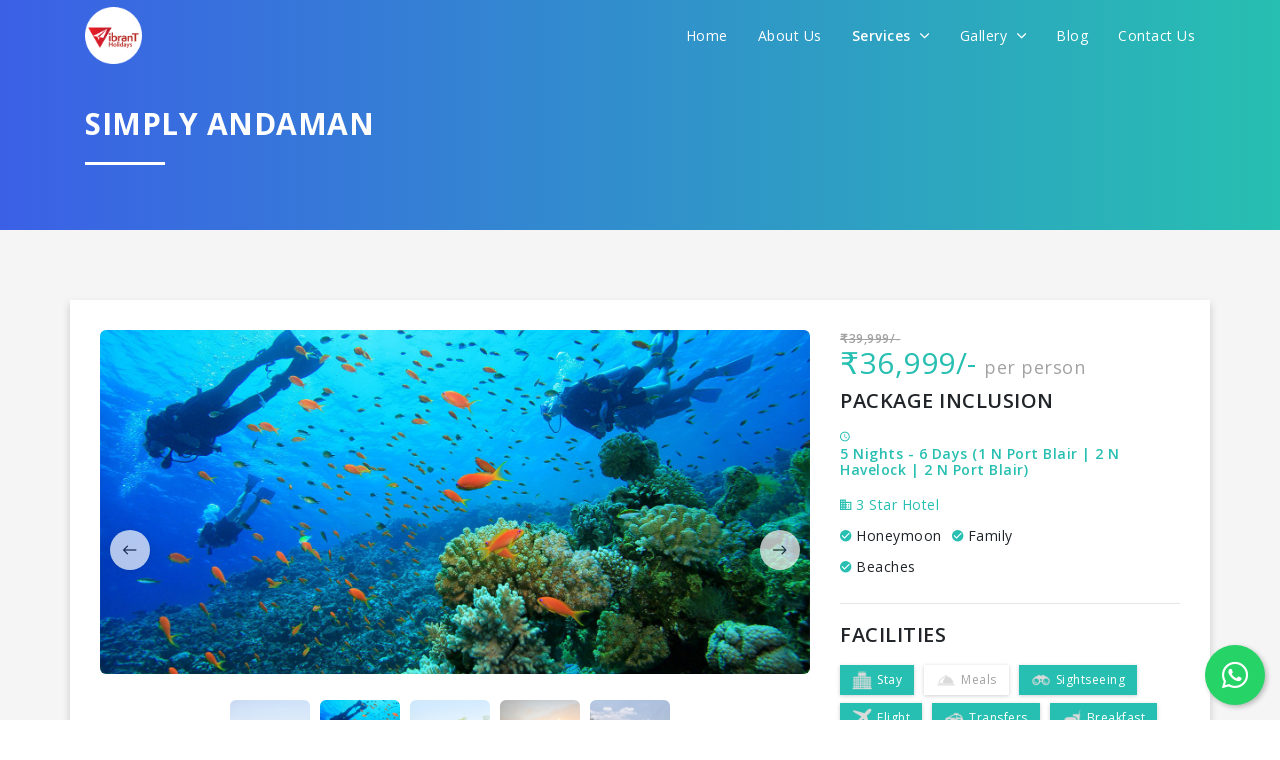

--- FILE ---
content_type: text/html; charset=UTF-8
request_url: https://vibrant.holiday/holidays/india-tour-packages/andaman-tour-packages/5nights-6days-port-blair-havelock-tour
body_size: 18223
content:
<!DOCTYPE html>
<html lang="en">

<head>
    <title>Book 5 Nights 6 Days Port Blair Havelock Tour Package – Vibrant Holidays</title>
    <meta charset="utf-8">
    <meta content="width=device-width, initial-scale=1.0, maximum-scale=1.0, user-scalable=0" name="viewport"/>
    <meta http-equiv="X-UA-Compatible" content="IE=edge,chrome=1" />
        
    <meta name="description" content="Best deals on 5 nights 6 days Port Blair Havelock tour package. Plan your holidays in Port Blair, Havelock today. Special deals on Andaman tour package.">
    
    <!-- Favicons -->
    <link rel="apple-touch-icon" href="https://vibrant.holiday/favicon.png">
    <link rel="icon" href="https://vibrant.holiday/favicon.png">

    <link rel="stylesheet" href="https://vibrant.holiday/themes/2019/frontend/css/bootstrap.min.css"/>
    <link rel="stylesheet" href="https://vibrant.holiday/themes/2019/frontend/css/style.css"/>
    <link rel="stylesheet" href="https://vibrant.holiday/themes/2019/frontend/css/app-custom.css"/>
    <link rel="stylesheet" href="https://vibrant.holiday/themes/2019/frontend/css/responsive.css"/>
    <link rel="stylesheet" href="https://vibrant.holiday/themes/2019/frontend/css/animate.css"/>
    <link rel="stylesheet" href="https://vibrant.holiday/themes/2019/frontend/css/owl.carousel.min.css"/>
    <link rel="stylesheet" href="https://vibrant.holiday/themes/2019/frontend/css/owl.theme.default.min.css"/>
    <link rel="stylesheet" href="https://vibrant.holiday/themes/2019/frontend/css/jquery-steps.css"/>
    <link rel="stylesheet" href="https://vibrant.holiday/themes/2019/frontend/css/bs4_datepicker.min.css"/>
    <link rel="stylesheet" href="https://vibrant.holiday/themes/2019/frontend/css/jquery.fancybox.min.css"/>
    <link href="https://unpkg.com/ionicons@4.5.5/dist/css/ionicons.min.css" rel="stylesheet">
    <script src="https://unpkg.com/ionicons@4.5.5/dist/ionicons.js"></script>
    <link rel="stylesheet" href="https://use.fontawesome.com/releases/v5.8.1/css/all.css" integrity="sha384-50oBUHEmvpQ+1lW4y57PTFmhCaXp0ML5d60M1M7uH2+nqUivzIebhndOJK28anvf" crossorigin="anonymous">
    <link href="https://fonts.googleapis.com/css?family=Open+Sans:300,300i,400,400i,600,600i,700,700i,800,800i&display=swap" rel="stylesheet">
    <link rel="stylesheet" href="//code.jquery.com/ui/1.12.1/themes/base/jquery-ui.css">

    
    <script src="https://vibrant.holiday/themes/2019/frontend/js/jquery.min.js"></script>
    <script src="https://vibrant.holiday/themes/2019/frontend/js/bootstrap.min.js"></script>
    <script src="https://vibrant.holiday/themes/2019/frontend/js/jquery.validate.min.js"></script>
    <script src="https://vibrant.holiday/themes/2019/frontend/js/pages/inquiry.js"></script>
    <script src="https://vibrant.holiday/themes/2019/frontend/js/jquery-steps.js"></script>
    <script src="https://vibrant.holiday/themes/2019/frontend/js/lazysizes.min.js" async></script>
    <script src="https://code.jquery.com/ui/1.12.1/jquery-ui.min.js"></script>

    
        <script>
        var base_url = "https://vibrant.holiday";
    </script>
            <!-- Google tag (gtag.js) -->
        <script async src="https://www.googletagmanager.com/gtag/js?id=G-CB83J87FN6"></script>
        <script>
            window.dataLayer = window.dataLayer || [];
            function gtag(){dataLayer.push(arguments);}
            gtag('js', new Date());
            gtag('config', 'G-CB83J87FN6');
        </script>
        <!-- Begin Inspectlet Asynchronous Code -->
        <script type="text/javascript">
            (function() {
                window.__insp = window.__insp || [];
                __insp.push(['wid', 924637676]);
                var ldinsp = function(){
                if(typeof window.__inspld != "undefined") return; window.__inspld = 1; var insp = document.createElement('script'); insp.type = 'text/javascript'; insp.async = true; insp.id = "inspsync"; insp.src = ('https:' == document.location.protocol ? 'https' : 'http') + '://cdn.inspectlet.com/inspectlet.js?wid=924637676&r=' + Math.floor(new Date().getTime()/3600000); var x = document.getElementsByTagName('script')[0]; x.parentNode.insertBefore(insp, x); };
                setTimeout(ldinsp, 0);
            })();
        </script>
        <!-- End Inspectlet Asynchronous Code -->
        <!-- Meta Pixel Code -->
        <script>
            !function(f,b,e,v,n,t,s)
            {if(f.fbq)return;n=f.fbq=function(){n.callMethod?
            n.callMethod.apply(n,arguments):n.queue.push(arguments)};
            if(!f._fbq)f._fbq=n;n.push=n;n.loaded=!0;n.version='2.0';
            n.queue=[];t=b.createElement(e);t.async=!0;
            t.src=v;s=b.getElementsByTagName(e)[0];
            s.parentNode.insertBefore(t,s)}(window, document,'script',
            'https://connect.facebook.net/en_US/fbevents.js');
            fbq('init', '1694895598127299');
            fbq('track', 'PageView');
        </script>
        <noscript><img height="1" width="1" style="display:none"
            src="https://www.facebook.com/tr?id=1694895598127299&ev=PageView&noscript=1"
        /></noscript>
        <!-- End Meta Pixel Code -->
    </head>

<body>
    <nav class="navbar main-menu">
    <div class="container align">
        <div class="logo-icon-wrapper">
            <div class="logo">
                <a href="https://vibrant.holiday">
                    <img src="https://vibrant.holiday/themes/2019/frontend/img/logo_color_round.png" class="img-fluid logo-img logo-color" alt="image">
                    <img src="https://vibrant.holiday/themes/2019/frontend/img/logo_white_round.png" class="img-fluid logo-img logo-white" alt="image">
                </a>
            </div>
            <a href="javascript://" class="menuTogglebar d-lg-none d-block">
                <i class="icon ion-ios-menu icon-bar"></i>
            </a>
            <div class="mainmenu-wrapper">
                <a href="javascript://" class="close  d-lg-none d-flex">
                    <i class="icon ion-ios-close"></i>
                </a>

                <ul class="nav ul-menu justify-content-end">
                    <li class="nav-item">
                        <a class="nav-link " href="https://vibrant.holiday">Home</a>
                    </li>
                    <li class="nav-item">
                        <a class="nav-link " href="https://vibrant.holiday/about">About Us</a>
                    </li>
                    <li class="nav-item">
                        <a class="nav-link active" href="javascript://">Services <i class="ion-ios-arrow-down"></i></a>
                        <div class="show-menu-wrapper">
                            <ul class="sub-menu">
                                <li class="active">
                                    <a class="nav-link" href="https://vibrant.holiday/holidays">Holidays</a>
                                </li>
                                <li class="">
                                    <a class="nav-link" href="https://vibrant.holiday/hotels">Hotels</a>
                                </li>
                                <li class="">
                                    <a class="nav-link" href="https://vibrant.holiday/flight-booking">Flight Booking</a>
                                </li>
                                <li class="">
                                    <a class="nav-link" href="https://vibrant.holiday/bus-booking">Bus Booking</a>
                                </li>
                                <li class="">
                                    <a class="nav-link" href="https://vibrant.holiday/railway-booking">Railway Booking</a>
                                </li>
                                <li class="">
                                    <a class="nav-link" href="https://vibrant.holiday/travel-insurance">Travel Insurance</a>
                                </li>
                                <li class="">
                                    <a class="nav-link" href="https://vibrant.holiday/visa">Visa</a>
                                </li>
                                <li class="">
                                    <a class="nav-link" href="https://vibrant.holiday/forex">Forex</a>
                                </li>
                                <li class="">
                                    <a class="nav-link" href="https://vibrant.holiday/cruise">Cruise</a>
                                </li>
                                <li class="">
                                    <a class="nav-link" href="https://vibrant.holiday/travel-insights">Travel Insights</a>
                                </li>
                                <li class="">
                                    <a class="nav-link" href="https://vibrant.holiday/know-the-place">Travel Guide</a>
                                </li>
                            </ul>
                        </div>
                    </li>
                    <li class="nav-item">
                        <a class="nav-link " href="javascript://">Gallery <i class="ion-ios-arrow-down"></i></a>
                        <div class="show-menu-wrapper">
                            <ul class="sub-menu">
                                <li class="">
                                    <a class="nav-link" href="https://vibrant.holiday/gallery/customer-experience">Customer Experience</a>
                                </li>
                                <li class="">
                                    <a class="nav-link" href="https://vibrant.holiday/gallery/life-vibrant">Life @Vibrant</a>
                                </li>
                            </ul>
                        </div>
                    </li>
                    <li class="nav-item">
                        <a class="nav-link " href="https://vibrant.holiday/blog">Blog</a>
                    </li>
                    <li class="nav-item">
                        <a class="nav-link " href="https://vibrant.holiday/contact-us">Contact Us</a>
                    </li>
                </ul>
            </div>
        </div>
    </div>
</nav>

    
        <header class="inner-header bg-grd-primary">
        <div class="container">
            <div class="main-title text-white">
                <h2 class="title">Simply Andaman</h2>
                <div class="line bg-white ml-0"></div>
            </div>
        </div>
    </header>

    <section class="section-padding-both bg-light-grey">
        <div class="container bg-white-box-shadow">
            
            <div class="row">
                <div class="col-lg-8">
                                            <div class="slider-wrapper">
                            <div class="cstm-next-prev thumb-control-nav">
                                <a href="javascript://" class="prev customPrevBtn"><i class="ion-ios-arrow-round-back"></i></a>
                                <a href="javascript://" class="next customNextBtn"><i class="ion-ios-arrow-round-forward"></i></a>
                            </div>
                            <div class="pro-thumb-slider owl-carousel owl-theme">
                                                                    <div class="item">
                                        <img src="https://vibrant.holiday/media_images/package/images/15706201730.jpg" alt="image">
                                    </div>
                                                                    <div class="item">
                                        <img src="https://vibrant.holiday/media_images/package/images/15706201731.jpg" alt="image">
                                    </div>
                                                                    <div class="item">
                                        <img src="https://vibrant.holiday/media_images/package/images/15706201732.jpg" alt="image">
                                    </div>
                                                                    <div class="item">
                                        <img src="https://vibrant.holiday/media_images/package/images/15706201733.jpg" alt="image">
                                    </div>
                                                                    <div class="item">
                                        <img src="https://vibrant.holiday/media_images/package/images/15706201734.jpg" alt="image">
                                    </div>
                                                            </div>
                        </div>
                                        <br>
                    <div class="detail-label-title">Overview</div>
                    <p class="text-p">
                        <p>Port Blair on South Andaman Island is the capital city of the Andaman and Nicobar Islands, an Indian territory in the Bay of Bengal. Its seafront Cellular Jail, completed in 1906, hints at its past as a British penal colony and is now a memorial to Indian independence activists. Inland, the Samudrika Marine Museum showcases local marine life. The Anthropological Museum focuses on the islands&rsquo; indigenous tribes.</p>

<p>Havelock Island is part of Ritchie&rsquo;s Archipelago, in India&rsquo;s Andaman Islands. It&rsquo;s known for its dive sites and beaches, like Elephant Beach, with its coral reefs. Crescent-shaped Radhanagar Beach is a popular spot for watching the sunset. On the island&rsquo;s east side, rocky sections mark long, tree-lined Vijaynagar Beach. The island&#39;s forested interior is home to birdlife such as white-headed mynas and woodpeckers.</p>
                    </p>
                    <hr>
                    <div class="detail-label-title">Itinerary</div>








                    <div class="timeline-accordion accordion">
                                                    <div class="card">
                                <div class="card-header" id="headingOne">
                                    <div class="day"><span>Day 1</span></div>
                                    <a href="javascript://" class="collapsed accordion-toggle" data-toggle="collapse" data-target="#day1">
                                        Arrival

                                        <div class="tags">
                                                                                            <span>Corbyns Cove Beach</span>
                                                                                            <span>Cellular Jail</span>
                                                                                    </div>
                                    </a>
                                </div>

                                <div id="day1" class="collapse" aria-labelledby="headingOne">
                                    <div class="card-body">
                                        <div class="fc-boxes">
                                                                                                                                                                                                                                                                                                                                                                                                                                                                                        <div class="fc-strip">
                                                        <img src="https://vibrant.holiday/uploads/package/activity/default_1557581550.png" class="icon" alt="icon">Sightseeing
                                                    </div>
                                                                                                                                                                                                                                                                                                                                                                                            <div class="fc-strip">
                                                        <img src="https://vibrant.holiday/uploads/package/activity/default_1546613391.png" class="icon" alt="icon">Transfers
                                                    </div>
                                                                                                                                                                                                                                                <div class="fc-strip">
                                                        <img src="https://vibrant.holiday/uploads/package/activity/default_1546613377.png" class="icon" alt="icon">Stay
                                                    </div>
                                                                                                                                                                                                                                                                                </div>
                                        <p class="text-p">
                                            Arrive at Port Blair and you will be taken to your hotel where you relax and Later proceed for local sightseeing of Port Blair. Visit Corbyns Cove Beach. Later you will be taken to Cellular Jail (closed on Mondays) to enjoy beautiful Light and Sound show. Evening is free for leisure activities. Overnight at the hotel.
                                        </p>
                                        
                                    </div>
                                </div>
                            </div>
                                                    <div class="card">
                                <div class="card-header" id="headingOne">
                                    <div class="day"><span>Day 2</span></div>
                                    <a href="javascript://" class="collapsed accordion-toggle" data-toggle="collapse" data-target="#day2">
                                        Port Blair to Havelock

                                        <div class="tags">
                                                                                            <span>Radhanagar Beach</span>
                                                                                    </div>
                                    </a>
                                </div>

                                <div id="day2" class="collapse" aria-labelledby="headingOne">
                                    <div class="card-body">
                                        <div class="fc-boxes">
                                                                                                                                                                                                                                                                                                                                                                                                                                                                                        <div class="fc-strip">
                                                        <img src="https://vibrant.holiday/uploads/package/activity/default_1557581550.png" class="icon" alt="icon">Sightseeing
                                                    </div>
                                                                                                                                                                                                                                                <div class="fc-strip">
                                                        <img src="https://vibrant.holiday/uploads/package/activity/default_1557581477.png" class="icon" alt="icon">Breakfast
                                                    </div>
                                                                                                                                                                                                                                                <div class="fc-strip">
                                                        <img src="https://vibrant.holiday/uploads/package/activity/default_1546613391.png" class="icon" alt="icon">Transfers
                                                    </div>
                                                                                                                                                                                                                                                <div class="fc-strip">
                                                        <img src="https://vibrant.holiday/uploads/package/activity/default_1546613377.png" class="icon" alt="icon">Stay
                                                    </div>
                                                                                                                                                                                                                                                                                </div>
                                        <p class="text-p">
                                            After Breakfast check out from Hotel and Transfer to Havelock by ferry. On arrival at Havelock c heck into Hotel and Later visit Radhanagar Beach. Watch a mesmerizing sunset on Radhanagar Beach before returning back to your hotel to relax and unwind. Overnight at the hotel.
                                        </p>
                                        
                                    </div>
                                </div>
                            </div>
                                                    <div class="card">
                                <div class="card-header" id="headingOne">
                                    <div class="day"><span>Day 3</span></div>
                                    <a href="javascript://" class="collapsed accordion-toggle" data-toggle="collapse" data-target="#day3">
                                        Elephant Beach

                                        <div class="tags">
                                                                                            <span>Elephant Beach</span>
                                                                                    </div>
                                    </a>
                                </div>

                                <div id="day3" class="collapse" aria-labelledby="headingOne">
                                    <div class="card-body">
                                        <div class="fc-boxes">
                                                                                                                                                                                                                                                                                                                                                                                                                                                                                        <div class="fc-strip">
                                                        <img src="https://vibrant.holiday/uploads/package/activity/default_1557581550.png" class="icon" alt="icon">Sightseeing
                                                    </div>
                                                                                                                                                                                                                                                <div class="fc-strip">
                                                        <img src="https://vibrant.holiday/uploads/package/activity/default_1557581477.png" class="icon" alt="icon">Breakfast
                                                    </div>
                                                                                                                                                                                                                                                                                                                                                                                            <div class="fc-strip">
                                                        <img src="https://vibrant.holiday/uploads/package/activity/default_1546613377.png" class="icon" alt="icon">Stay
                                                    </div>
                                                                                                                                                                                                                                                                                </div>
                                        <p class="text-p">
                                            After breakfast you will embark on the most memorable snorkeling trip to Elephant Beach, just 40 min by Boat. This beach offers snorkelers calm blue crystal-clear shallow waters and is the perfect spot for beginner snorkelers. The boat goes right up to the beach. It’s also a great place to just spend the day lying on the beach and relaxing. The beach is very scenic with fallen trees and white sand giving the photographer some interesting shots. (Note- This trip is subject to weather conditions and visibility). overnight at the hotel.
                                        </p>
                                        
                                    </div>
                                </div>
                            </div>
                                                    <div class="card">
                                <div class="card-header" id="headingOne">
                                    <div class="day"><span>Day 4</span></div>
                                    <a href="javascript://" class="collapsed accordion-toggle" data-toggle="collapse" data-target="#day4">
                                        Havelock to Port Blair

                                        <div class="tags">
                                                                                            <span>Anthropological Museum</span>
                                                                                            <span>Samudrika Museum</span>
                                                                                            <span>Naval Fisheries Museum</span>
                                                                                    </div>
                                    </a>
                                </div>

                                <div id="day4" class="collapse" aria-labelledby="headingOne">
                                    <div class="card-body">
                                        <div class="fc-boxes">
                                                                                                                                                                                                                                                                                                                                                                                                                                                                                        <div class="fc-strip">
                                                        <img src="https://vibrant.holiday/uploads/package/activity/default_1557581550.png" class="icon" alt="icon">Sightseeing
                                                    </div>
                                                                                                                                                                                                                                                <div class="fc-strip">
                                                        <img src="https://vibrant.holiday/uploads/package/activity/default_1557581477.png" class="icon" alt="icon">Breakfast
                                                    </div>
                                                                                                                                                                                                                                                <div class="fc-strip">
                                                        <img src="https://vibrant.holiday/uploads/package/activity/default_1546613391.png" class="icon" alt="icon">Transfers
                                                    </div>
                                                                                                                                                                                                                                                <div class="fc-strip">
                                                        <img src="https://vibrant.holiday/uploads/package/activity/default_1546613377.png" class="icon" alt="icon">Stay
                                                    </div>
                                                                                                                                                                                                                                                                                </div>
                                        <p class="text-p">
                                            After breakfast you will check-out from your hotel. The rest of the morning is free for activities on your own. In the afternoon you will proceed to Port Blair by Ferry. Upon arrival, visit the Anthropological Museum, Samudrika Museum &amp; Naval Fisheries Museum (Closed on Mondays). overnight at the hotel.
                                        </p>
                                        
                                    </div>
                                </div>
                            </div>
                                                    <div class="card">
                                <div class="card-header" id="headingOne">
                                    <div class="day"><span>Day 5</span></div>
                                    <a href="javascript://" class="collapsed accordion-toggle" data-toggle="collapse" data-target="#day5">
                                        North Bay Island

                                        <div class="tags">
                                                                                            <span>North Bay Island</span>
                                                                                    </div>
                                    </a>
                                </div>

                                <div id="day5" class="collapse" aria-labelledby="headingOne">
                                    <div class="card-body">
                                        <div class="fc-boxes">
                                                                                                                                                                                                                                                                                                                                                                                                                                                                                        <div class="fc-strip">
                                                        <img src="https://vibrant.holiday/uploads/package/activity/default_1557581550.png" class="icon" alt="icon">Sightseeing
                                                    </div>
                                                                                                                                                                                                                                                <div class="fc-strip">
                                                        <img src="https://vibrant.holiday/uploads/package/activity/default_1557581477.png" class="icon" alt="icon">Breakfast
                                                    </div>
                                                                                                                                                                                                                                                                                                                                                                                            <div class="fc-strip">
                                                        <img src="https://vibrant.holiday/uploads/package/activity/default_1546613377.png" class="icon" alt="icon">Stay
                                                    </div>
                                                                                                                                                                                                                                                                                </div>
                                        <p class="text-p">
                                            In the morning, you will be taken to North Bay Island. Multiple water activities are on Offer (on direct payment basis - SCUBA/Sea Walk/Snorkeling/ Glass Bottom Boat Ride). Even a non-swimmer can comfortably enjoy this tour. Later you will be taken to Ross Island by boat. This Island the erstwhile capital of Port Blair during the British regime. The island presently houses the ruins of old buildings like Ballroom, Chief Commissioner’s House, Govt. House, Church, Hospital, Bakery, Press, Swimming Pool and Troop Barracks, all in dilapidated condition, reminiscent of the old British regime. This island is an ideal destination for nature walk amidst sylvan surroundings with deer, peacocks, exotic birds, etc. overnight at the hotel.
                                        </p>
                                        
                                    </div>
                                </div>
                            </div>
                                                    <div class="card">
                                <div class="card-header" id="headingOne">
                                    <div class="day"><span>Day 6</span></div>
                                    <a href="javascript://" class="collapsed accordion-toggle" data-toggle="collapse" data-target="#day6">
                                        Departure

                                        <div class="tags">
                                                                                            <span>Departure</span>
                                                                                    </div>
                                    </a>
                                </div>

                                <div id="day6" class="collapse" aria-labelledby="headingOne">
                                    <div class="card-body">
                                        <div class="fc-boxes">
                                                                                                                                                                                                                                                                                                                                                                                                                                                                                                                                                                                                                                    <div class="fc-strip">
                                                        <img src="https://vibrant.holiday/uploads/package/activity/default_1557581477.png" class="icon" alt="icon">Breakfast
                                                    </div>
                                                                                                                                                                                                                                                <div class="fc-strip">
                                                        <img src="https://vibrant.holiday/uploads/package/activity/default_1546613391.png" class="icon" alt="icon">Transfers
                                                    </div>
                                                                                                                                                                                                                                                                                                                                                                                                                            </div>
                                        <p class="text-p">
                                            After Breakfast Check out from Hotel and Transfer to Port Blair Airport to board your Flight for Home.
                                        </p>
                                        
                                    </div>
                                </div>
                            </div>
                                            </div>
                    <hr>
                    <h4 class="detail-label-title">
                        Hotels
                    </h4>
                                            <div class="hotel-information">
                            <div class="Hotel-review-items owl-carousel owl-theme">
                                                                                                        <div class="item">
                                        <div class="pro-box">
                                            <div class="img">
                                                <img src="https://vibrant.holiday/uploads/hotel/main/1570612996.jpg" class="img-fluid" alt="image">
                                            </div>
                                            <div class="content">
                                                <h4 class="pro-name">Hotel NK International</h4>
                                                <div class="line bg-primary"></div>
                                                <div class="rating-star">
                                                                                                            <i class="ion-md-star"></i>
                                                                                                            <i class="ion-md-star"></i>
                                                                                                    </div>
                                                <p class="text-p">
                                                    Port Blair
                                                </p>
                                            </div>
                                        </div>
                                    </div>
                                                                                                        <div class="item">
                                        <div class="pro-box">
                                            <div class="img">
                                                <img src="https://vibrant.holiday/uploads/hotel/main/1570619547.jpg" class="img-fluid" alt="image">
                                            </div>
                                            <div class="content">
                                                <h4 class="pro-name">Lee Meridian Resort</h4>
                                                <div class="line bg-primary"></div>
                                                <div class="rating-star">
                                                                                                            <i class="ion-md-star"></i>
                                                                                                            <i class="ion-md-star"></i>
                                                                                                            <i class="ion-md-star"></i>
                                                                                                    </div>
                                                <p class="text-p">
                                                    Havelock
                                                </p>
                                            </div>
                                        </div>
                                    </div>
                                                            </div>
                            <div class="cstm-next-prev hotel-reviw-control-nav">
                                <a href="javascript://" class="prev customPrevBtn"><i class="ion-ios-arrow-round-back"></i></a>
                                <a href="javascript://" class="next customNextBtn"><i class="ion-ios-arrow-round-forward"></i></a>
                            </div>
                        </div>
                                        <br>
                </div>
                <div class="col-lg-4">
                    <div class="detail-content">
                        <div class="detail-price mb-2">
                            <div class="del-price">&#8377;39,999/-</div>
                            <div class="price m-0">&#8377;36,999/-</div>
                            <div class="price-sub-text">per person</div>
                        </div>
                        <h4 class="detail-label-title">
                            Package Inclusion
                        </h4>
                        <div class="time mb-2 text-primary">
                                                            <i class="ion-md-time"></i> <h1 class="custom-h1 d-inline-block">5 Nights - 6 Days (1 N Port Blair | 2 N Havelock | 2 N Port Blair)</h1>
                                                    </div>
                        <div class="hotel-type">
                            <i class="ion-md-business"></i> 3 Star Hotel
                        </div>
                        <div class="typecat">
                                                            <div class="selected-cat"><i class="ion-md-checkmark-circle"></i> Honeymoon</div>
                                                            <div class="selected-cat"><i class="ion-md-checkmark-circle"></i> Family</div>
                                                    </div>
                        <div class="typecat">
                                                            <div class="selected-cat"><i class="ion-md-checkmark-circle"></i> Beaches</div>
                                                    </div>
                        <hr>
                        <div class="detail-label-title">
                            Facilities
                        </div>
                        <div class="fc-boxes">
                                                            
                                <div class="fc-strip fill">
                                    <img src="https://vibrant.holiday/uploads/package/inclusion/default_1571770409.png" class="icon" alt="icon">Stay
                                </div>
                                                            
                                <div class="fc-strip ">
                                    <img src="https://vibrant.holiday/uploads/package/inclusion/default_1571770399.png" class="icon" alt="icon">Meals
                                </div>
                                                            
                                <div class="fc-strip fill">
                                    <img src="https://vibrant.holiday/uploads/package/inclusion/default_1571770377.png" class="icon" alt="icon">Sightseeing
                                </div>
                                                            
                                <div class="fc-strip fill">
                                    <img src="https://vibrant.holiday/uploads/package/inclusion/default_1571770367.png" class="icon" alt="icon">Flight
                                </div>
                                                            
                                <div class="fc-strip fill">
                                    <img src="https://vibrant.holiday/uploads/package/inclusion/default_1571770217.png" class="icon" alt="icon">Transfers
                                </div>
                                                            
                                <div class="fc-strip fill">
                                    <img src="https://vibrant.holiday/uploads/package/inclusion/default_1571770206.png" class="icon" alt="icon">Breakfast
                                </div>
                                                    </div>
                        <hr>
                        <a href="#get_package_pdf" class="package-pdf-btn" data-toggle="modal" data-target="#get_package_pdf">
                            <img src="https://vibrant.holiday/themes/2019/frontend/img/package-pdf-btn.png" class="img-fluid" alt="image">
                        </a>
                        <hr>
                        
                        <a href="javascript://" class="btn btn-outline-primary" data-fancybox-custom data-animation-duration="700" data-src="#inquire_now">
                            Inquire Now
                        </a>
                        
                        <a href="javascript://" class="btn btn-outline-primary" data-fancybox-custom data-animation-duration="700" data-src="#book_now_pay_later">
                            Book Now Pay Later
                        </a>
                        <hr>
                        <div class="detail-content">
    
        </div>








                    </div>
                </div>
            </div>
        </div>
    </section>

    

    <section class="section-padding-both">
        <div class="container">
            <div class="main-title center">
                <h2 class="title">Relevant Tours Packages</h2>
                <div class="line bg-grd-primary"></div>
            </div>
            <br>
            <div class="relevant-items owl-carousel owl-theme">
                                    <div class="item">
                        <a href="https://vibrant.holiday/holidays/india-tour-packages/andaman-tour-packages/glimpse-of-andaman-2" class="pro-box">
                                                            <div class="img">
                                    <img src="https://vibrant.holiday/media_images/package/images/17110206040.jpeg" class="img-fluid" alt="image">
                                </div>
                                                        <div class="content">
                                <div class="time">
                                    <i class="ion-md-time"></i> 7 Nights - 8 Days
                                </div>
                                <h4 class="pro-name">GLIMPSE OF ANDAMAN</h4>
                                <div class="line bg-primary"></div>
                                <div class="price sm-price">&#8377;49,999/-</div>
                                <div class="price-sub-text sm-price-sub-text">per person</div>
                                <div class="del-price">&#8377;56,999/-</div>
                            </div>
                        </a>
                    </div>
                                    <div class="item">
                        <a href="https://vibrant.holiday/holidays/india-tour-packages/andaman-tour-packages/beautiful-andaman" class="pro-box">
                                                            <div class="img">
                                    <img src="https://vibrant.holiday/media_images/package/images/17087716840.jpg" class="img-fluid" alt="image">
                                </div>
                                                        <div class="content">
                                <div class="time">
                                    <i class="ion-md-time"></i> 4 Nights - 5 Days
                                </div>
                                <h4 class="pro-name">Beautiful Andaman</h4>
                                <div class="line bg-primary"></div>
                                <div class="price sm-price">&#8377;32,500/-</div>
                                <div class="price-sub-text sm-price-sub-text">per person</div>
                                <div class="del-price">&#8377;35,600/-</div>
                            </div>
                        </a>
                    </div>
                                    <div class="item">
                        <a href="https://vibrant.holiday/holidays/india-tour-packages/andaman-tour-packages/amazing-andaman-with-baratang-island" class="pro-box">
                                                            <div class="img">
                                    <img src="https://vibrant.holiday/media_images/package/images/17035956210.jpg" class="img-fluid" alt="image">
                                </div>
                                                        <div class="content">
                                <div class="time">
                                    <i class="ion-md-time"></i> 6 Nights - 7 Days
                                </div>
                                <h4 class="pro-name">Amazing Andaman with Baratang Island</h4>
                                <div class="line bg-primary"></div>
                                <div class="price sm-price">&#8377;27,999/-</div>
                                <div class="price-sub-text sm-price-sub-text">per person</div>
                                <div class="del-price">&#8377;31,999/-</div>
                            </div>
                        </a>
                    </div>
                                    <div class="item">
                        <a href="https://vibrant.holiday/holidays/india-tour-packages/andaman-tour-packages/sparkling-andaman" class="pro-box">
                                                            <div class="img">
                                    <img src="https://vibrant.holiday/media_images/package/images/16611690780.jpg" class="img-fluid" alt="image">
                                </div>
                                                        <div class="content">
                                <div class="time">
                                    <i class="ion-md-time"></i> 8 Nights - 9 Days
                                </div>
                                <h4 class="pro-name">Sparkling Andaman</h4>
                                <div class="line bg-primary"></div>
                                <div class="price sm-price">&#8377;56,500/-</div>
                                <div class="price-sub-text sm-price-sub-text">per person</div>
                                <div class="del-price">&#8377;59,999/-</div>
                            </div>
                        </a>
                    </div>
                            </div>
        </div>
    </section>

    <!-- Modal -->
    <div class="modal fade inquiryPopup get_package_pdf"  tabindex="-1" role="dialog" id="get_package_pdf">
        <div class="modal-dialog modal-dialog-centered" role="document">
            <div class="modal-content">
                <form method="post" name="get_package_pdf_form" id="get_package_pdf_form">
                    <div class="modal-body">
                        <a href="javascript://" class="close" data-dismiss="modal" aria-label="Close">
                            <span aria-hidden="true">&times;</span>
                        </a>
                        <div class="text-center">
                            <h4 class="detail-label-title">Get Package PDF Now</h4>
                        </div>
                        <br>
                        <div class="cstm-form">
                            <div class="form-group">
                                <input type="hidden" name="_token" value="dKQdA8vM3umuZe5jjKXu9YbvmzswxX45MDExQgrD">
                                <label class="label-text">Mobile Number</label>
                                <input type="hidden" name="type" value="get package pdf">
                                <input type="hidden" name="url" value="https://vibrant.holiday/holidays/india-tour-packages/andaman-tour-packages/5nights-6days-port-blair-havelock-tour">
                                <input type="number" name="mobile_number" placeholder="Enter your mobile number" minlength="10" maxlength="12" class="form-control" required>
                            </div>
                            <div class="form-group">
                                <button type="submit" class="btn btn-primary w-100 get-pdf-submit-btn">Submit</button>
                            </div>
                            <div class="form-group">
                                <div class="alert alert-success"></div>
                                <div class="alert alert-danger"></div>
                            </div>
                        </div>
                    </div>
                </form>
            </div>
        </div>
    </div>

    <div class="modal fade" id="myCustomModal" tabindex="-1" role="dialog"></div>

    <div id="inquire_now" class="animated-modal">
        <form method="post" name="inquire_now_form" id="inquire_now_form">
            <div class="cstm-form">
                <div class="text-center">
                    <h4 class="detail-label-title">Inquire Now</h4>
                </div>
                <div class="form-group">
                    <label class="label-text">Departure City</label>
                    <input type="hidden" name="_token" value="dKQdA8vM3umuZe5jjKXu9YbvmzswxX45MDExQgrD">
                    <input type="hidden" name="type" value="Inquire Now">
                    <input type="hidden" name="url" value="https://vibrant.holiday/holidays/india-tour-packages/andaman-tour-packages/5nights-6days-port-blair-havelock-tour">
                    <input type="text" name="departure_city" class="form-control" placeholder="Enter your departure city" required>
                </div>
                <div class="row">
                    <div class="col-md-6">
                        <div class="form-group">
                            <label class="label-text">Number of adults</label>
                            <input type="number" name="number_of_adults" class="form-control" placeholder="Enter number of adults" min="1" required>
                        </div>
                    </div>
                    <div class="col-md-6">
                        <div class="form-group">
                            <label class="label-text">Number of children</label>
                            <input type="number" name="number_of_children" class="form-control" placeholder="Enter number of children" min="0" required>
                        </div>
                    </div>
                </div>
                <div class="form-group">
                    <label class="label-text">Travel Date</label>
                    <input type="text" name="travel_date" id="travel_date_inquire_now" class="form-control custom-date-picker" placeholder="Enter your estimated travel date" autocomplete="off" required readonly>
                </div>
                <div class="form-group">
                    <label class="label-text">Name</label>
                    <input type="text" name="name" class="form-control" placeholder="Enter your name" required>
                </div>
                <div class="form-group">
                    <label class="label-text">Mobile Number</label>
                    <input type="number" name="mobile_number" class="form-control" placeholder="Enter your mobile number" minlength="10" maxlength="12" required>
                </div>
                <div class="form-group">
                    <label class="label-text">Email</label>
                    <input type="email" name="email" class="form-control" placeholder="Enter your email address" required>
                </div>
                <div class="form-group">
                    <button type="submit" class="btn btn-primary w-100 book-now-pay-later-btn">Submit</button>
                </div>
                <div class="form-group">
                    <div class="alert alert-success"></div>
                    <div class="alert alert-danger"></div>
                </div>
            </div>
        </form>
    </div>

    <div id="book_now_pay_later" class="animated-modal">
        <form method="post" name="book_now_pay_later_form" id="book_now_pay_later_form">
            <div class="cstm-form">
                <div class="text-center">
                    <h4 class="detail-label-title">Book Now Pay Later</h4>
                </div>
                <div class="form-group">
                    <label class="label-text">Departure City</label>
                    <input type="hidden" name="_token" value="dKQdA8vM3umuZe5jjKXu9YbvmzswxX45MDExQgrD">
                    <input type="hidden" name="type" value="Book Now Pay Later">
                    <input type="hidden" name="url" value="https://vibrant.holiday/holidays/india-tour-packages/andaman-tour-packages/5nights-6days-port-blair-havelock-tour">
                    <input type="text" name="departure_city" class="form-control" placeholder="Enter your departure city" required>
                </div>
                <div class="row">
                    <div class="col-md-6">
                        <div class="form-group">
                            <label class="label-text">Number of adults</label>
                            <input type="number" name="number_of_adults" class="form-control" placeholder="Enter number of adults" min="1" required>
                        </div>
                    </div>
                    <div class="col-md-6">
                        <div class="form-group">
                            <label class="label-text">Number of children</label>
                            <input type="number" name="number_of_children" class="form-control" placeholder="Enter number of children" min="0" required>
                        </div>
                    </div>
                </div>
                <div class="form-group">
                    <label class="label-text">Travel Date</label>
                    <input type="text" name="travel_date" id="travel_date_book_now_pay_later" class="form-control custom-date-picker" placeholder="Enter your estimated travel date" autocomplete="off" required readonly>
                </div>
                <div class="form-group">
                    <label class="label-text">Name</label>
                    <input type="text" name="name" class="form-control" placeholder="Enter your name" required>
                </div>
                <div class="form-group">
                    <label class="label-text">Mobile Number</label>
                    <input type="number" name="mobile_number" class="form-control" placeholder="Enter your mobile number" minlength="10" maxlength="12" required>
                </div>
                <div class="form-group">
                    <label class="label-text">Email</label>
                    <input type="email" name="email" class="form-control" placeholder="Enter your email address" required>
                </div>
                <div class="form-group">
                    <button type="submit" class="btn btn-primary w-100 book-now-pay-later-btn">Submit</button>
                </div>
                <div class="form-group">
                    <div class="alert alert-success"></div>
                    <div class="alert alert-danger"></div>
                </div>
            </div>
        </form>
    </div>

    <a href="javascript://" id="footer_inquiry_popup" data-fancybox data-animation-duration="700" data-src="#inquiryPopup" class="d-none">Inquiry Now</a>

    <div id="inquiryPopup" class="animated-modal inquiry-popup">
        <div class="logo-popup-wrapper">
            <img src="https://vibrant.holiday/themes/2019/frontend/img/logo_color_round.png" class="img-fluid logo-img" alt="image">
        </div>
        <div class="text-center popup-header">
            <h4 class="sub-title">Sit back & Relax!</h4>
            <h4 class="detail-label-title">Get amazing deals for your plan</h4>
        </div>
        <div class="cstm-form mt-4">
            <div id="inquiryFormSteps">
                <div class="step-app">
                    <ul class="step-steps d-none">
                        <li><a href="#tab1"><span class="number">1</span> Step 1</a></li>
                        <li><a href="#tab2"><span class="number">2</span> Step 2</a></li>
                        <li><a href="#tab3"><span class="number">3</span> Step 3</a></li>
                        <li><a href="#tab4"><span class="number">4</span> Step 4</a></li>
                        <li><a href="#tab5"><span class="number">5</span> Step 5</a></li>
                        <li><a href="#tab6"><span class="number">6</span> Step 6</a></li>
                        <li><a href="#tab7"><span class="number">7</span> Step 7</a></li>
                    </ul>
                    <div class="step-content">
                        <div class="step-tab-panel" id="tab1">
                            <form role="form" name="form1" id="form1">
                                <div class="container">
                                    <div class="popup-main-title text-center">
                                        <p class="popup-title mb-0">I want to go to</p>
                                        <div class="popup-line line bg-grd-primary"></div>
                                    </div>
                                    <div class="row mt-4">
                                                                                    <div class="col-6 col-md-6 p-1">
                                                <div class="popup-pro-box text-center">
                                                    <div class="popup-img">
                                                        <label class="image-checkbox">
                                                            <img data-sizes="auto" data-src="https://vibrant.holiday/themes/2019/frontend/img/places/domestic.jpg" class="img-fluid lazyload" alt="Domestic">
                                                            <input type="checkbox" name="places_types[]" value="Domestic" required>
                                                            <i class="ion ion-md-checkmark d-none"></i>
                                                        </label>
                                                    </div>
                                                    <div class="popup-content text-center">
                                                        <p class="popup-pro-name m-0">Domestic</p>
                                                    </div>
                                                </div>
                                            </div>
                                                                                    <div class="col-6 col-md-6 p-1">
                                                <div class="popup-pro-box text-center">
                                                    <div class="popup-img">
                                                        <label class="image-checkbox">
                                                            <img data-sizes="auto" data-src="https://vibrant.holiday/themes/2019/frontend/img/places/international.jpg" class="img-fluid lazyload" alt="International">
                                                            <input type="checkbox" name="places_types[]" value="International" required>
                                                            <i class="ion ion-md-checkmark d-none"></i>
                                                        </label>
                                                    </div>
                                                    <div class="popup-content text-center">
                                                        <p class="popup-pro-name m-0">International</p>
                                                    </div>
                                                </div>
                                            </div>
                                                                                <div class="col-12 col-md-12 text-center error-message">
                                        </div>
                                    </div>
                                </div>
                            </form>
                        </div>
                        <div class="step-tab-panel" id="tab2">
                            <form role="form" name="form2" id="form2">
                                <div class="container">
                                    <div class="popup-main-title text-center">
                                        <p class="popup-title mb-0">Select Destination(s)</p>
                                        <div class="popup-line line bg-grd-primary"></div>
                                    </div>
                                    <div class="row mt-4 places_domestic d-none">
                                                                                    <div class="col-4 col-md-4 p-2">
                                                <div class="popup-pro-box text-center">
                                                    <div class="popup-img">
                                                        <label class="image-checkbox">
                                                            <img data-sizes="auto" data-src="https://vibrant.holiday/themes/2019/frontend/img/places/domestic/andaman.jpg" class="img-fluid lazyload" alt="Andaman">
                                                            <input type="checkbox" name="places[]" data-id="34" value="Andaman" required>
                                                            <i class="ion ion-md-checkmark d-none"></i>
                                                        </label>
                                                    </div>
                                                    <div class="popup-content text-center">
                                                        <p class="popup-pro-name m-0">Andaman</p>
                                                    </div>
                                                </div>
                                            </div>
                                                                                    <div class="col-4 col-md-4 p-2">
                                                <div class="popup-pro-box text-center">
                                                    <div class="popup-img">
                                                        <label class="image-checkbox">
                                                            <img data-sizes="auto" data-src="https://vibrant.holiday/themes/2019/frontend/img/places/domestic/gujarat.jpg" class="img-fluid lazyload" alt="Gujarat">
                                                            <input type="checkbox" name="places[]" data-id="1" value="Gujarat" required>
                                                            <i class="ion ion-md-checkmark d-none"></i>
                                                        </label>
                                                    </div>
                                                    <div class="popup-content text-center">
                                                        <p class="popup-pro-name m-0">Gujarat</p>
                                                    </div>
                                                </div>
                                            </div>
                                                                                    <div class="col-4 col-md-4 p-2">
                                                <div class="popup-pro-box text-center">
                                                    <div class="popup-img">
                                                        <label class="image-checkbox">
                                                            <img data-sizes="auto" data-src="https://vibrant.holiday/themes/2019/frontend/img/places/domestic/himachal.jpg" class="img-fluid lazyload" alt="Himachal">
                                                            <input type="checkbox" name="places[]" data-id="2" value="Himachal" required>
                                                            <i class="ion ion-md-checkmark d-none"></i>
                                                        </label>
                                                    </div>
                                                    <div class="popup-content text-center">
                                                        <p class="popup-pro-name m-0">Himachal</p>
                                                    </div>
                                                </div>
                                            </div>
                                                                                    <div class="col-4 col-md-4 p-2">
                                                <div class="popup-pro-box text-center">
                                                    <div class="popup-img">
                                                        <label class="image-checkbox">
                                                            <img data-sizes="auto" data-src="https://vibrant.holiday/themes/2019/frontend/img/places/domestic/kerala.jpg" class="img-fluid lazyload" alt="Kerala">
                                                            <input type="checkbox" name="places[]" data-id="5" value="Kerala" required>
                                                            <i class="ion ion-md-checkmark d-none"></i>
                                                        </label>
                                                    </div>
                                                    <div class="popup-content text-center">
                                                        <p class="popup-pro-name m-0">Kerala</p>
                                                    </div>
                                                </div>
                                            </div>
                                                                                    <div class="col-4 col-md-4 p-2">
                                                <div class="popup-pro-box text-center">
                                                    <div class="popup-img">
                                                        <label class="image-checkbox">
                                                            <img data-sizes="auto" data-src="https://vibrant.holiday/themes/2019/frontend/img/places/domestic/kashmir.jpg" class="img-fluid lazyload" alt="Kashmir">
                                                            <input type="checkbox" name="places[]" data-id="3" value="Kashmir" required>
                                                            <i class="ion ion-md-checkmark d-none"></i>
                                                        </label>
                                                    </div>
                                                    <div class="popup-content text-center">
                                                        <p class="popup-pro-name m-0">Kashmir</p>
                                                    </div>
                                                </div>
                                            </div>
                                                                                    <div class="col-4 col-md-4 p-2">
                                                <div class="popup-pro-box text-center">
                                                    <div class="popup-img">
                                                        <label class="image-checkbox">
                                                            <img data-sizes="auto" data-src="https://vibrant.holiday/themes/2019/frontend/img/places/domestic/north-east.jpg" class="img-fluid lazyload" alt="North East">
                                                            <input type="checkbox" name="places[]" data-id="9" value="North East" required>
                                                            <i class="ion ion-md-checkmark d-none"></i>
                                                        </label>
                                                    </div>
                                                    <div class="popup-content text-center">
                                                        <p class="popup-pro-name m-0">North East</p>
                                                    </div>
                                                </div>
                                            </div>
                                                                                    <div class="col-4 col-md-4 p-2">
                                                <div class="popup-pro-box text-center">
                                                    <div class="popup-img">
                                                        <label class="image-checkbox">
                                                            <img data-sizes="auto" data-src="https://vibrant.holiday/themes/2019/frontend/img/places/domestic/rajasthan.jpg" class="img-fluid lazyload" alt="Rajasthan">
                                                            <input type="checkbox" name="places[]" data-id="27" value="Rajasthan" required>
                                                            <i class="ion ion-md-checkmark d-none"></i>
                                                        </label>
                                                    </div>
                                                    <div class="popup-content text-center">
                                                        <p class="popup-pro-name m-0">Rajasthan</p>
                                                    </div>
                                                </div>
                                            </div>
                                                                                    <div class="col-4 col-md-4 p-2">
                                                <div class="popup-pro-box text-center">
                                                    <div class="popup-img">
                                                        <label class="image-checkbox">
                                                            <img data-sizes="auto" data-src="https://vibrant.holiday/themes/2019/frontend/img/places/domestic/south-india.jpg" class="img-fluid lazyload" alt="South India">
                                                            <input type="checkbox" name="places[]" data-id="10" value="South India" required>
                                                            <i class="ion ion-md-checkmark d-none"></i>
                                                        </label>
                                                    </div>
                                                    <div class="popup-content text-center">
                                                        <p class="popup-pro-name m-0">South India</p>
                                                    </div>
                                                </div>
                                            </div>
                                                                                    <div class="col-4 col-md-4 p-2">
                                                <div class="popup-pro-box text-center">
                                                    <div class="popup-img">
                                                        <label class="image-checkbox">
                                                            <img data-sizes="auto" data-src="https://vibrant.holiday/themes/2019/frontend/img/places/domestic/uttarakhand.jpg" class="img-fluid lazyload" alt="Uttarakhand">
                                                            <input type="checkbox" name="places[]" data-id="6" value="Uttarakhand" required>
                                                            <i class="ion ion-md-checkmark d-none"></i>
                                                        </label>
                                                    </div>
                                                    <div class="popup-content text-center">
                                                        <p class="popup-pro-name m-0">Uttarakhand</p>
                                                    </div>
                                                </div>
                                            </div>
                                                                                    <div class="col-4 col-md-4 p-2">
                                                <div class="popup-pro-box text-center">
                                                    <div class="popup-img">
                                                        <label class="image-checkbox">
                                                            <img data-sizes="auto" data-src="https://vibrant.holiday/themes/2019/frontend/img/places/domestic/ladakh.jpg" class="img-fluid lazyload" alt="Ladakh">
                                                            <input type="checkbox" name="places[]" data-id="43" value="Ladakh" required>
                                                            <i class="ion ion-md-checkmark d-none"></i>
                                                        </label>
                                                    </div>
                                                    <div class="popup-content text-center">
                                                        <p class="popup-pro-name m-0">Ladakh</p>
                                                    </div>
                                                </div>
                                            </div>
                                                                                    <div class="col-4 col-md-4 p-2">
                                                <div class="popup-pro-box text-center">
                                                    <div class="popup-img">
                                                        <label class="image-checkbox">
                                                            <img data-sizes="auto" data-src="https://vibrant.holiday/themes/2019/frontend/img/places/domestic/maharashtra.jpg" class="img-fluid lazyload" alt="Maharashtra">
                                                            <input type="checkbox" name="places[]" data-id="20" value="Maharashtra" required>
                                                            <i class="ion ion-md-checkmark d-none"></i>
                                                        </label>
                                                    </div>
                                                    <div class="popup-content text-center">
                                                        <p class="popup-pro-name m-0">Maharashtra</p>
                                                    </div>
                                                </div>
                                            </div>
                                                                                    <div class="col-4 col-md-4 p-2">
                                                <div class="popup-pro-box text-center">
                                                    <div class="popup-img">
                                                        <label class="image-checkbox">
                                                            <img data-sizes="auto" data-src="https://vibrant.holiday/themes/2019/frontend/img/places/domestic/meghalaya.jpg" class="img-fluid lazyload" alt="Meghalaya">
                                                            <input type="checkbox" name="places[]" data-id="22" value="Meghalaya" required>
                                                            <i class="ion ion-md-checkmark d-none"></i>
                                                        </label>
                                                    </div>
                                                    <div class="popup-content text-center">
                                                        <p class="popup-pro-name m-0">Meghalaya</p>
                                                    </div>
                                                </div>
                                            </div>
                                                                                    <div class="col-4 col-md-4 p-2">
                                                <div class="popup-pro-box text-center">
                                                    <div class="popup-img">
                                                        <label class="image-checkbox">
                                                            <img data-sizes="auto" data-src="https://vibrant.holiday/themes/2019/frontend/img/places/domestic/goa.jpg" class="img-fluid lazyload" alt="Goa">
                                                            <input type="checkbox" name="places[]" data-id="8" value="Goa" required>
                                                            <i class="ion ion-md-checkmark d-none"></i>
                                                        </label>
                                                    </div>
                                                    <div class="popup-content text-center">
                                                        <p class="popup-pro-name m-0">Goa</p>
                                                    </div>
                                                </div>
                                            </div>
                                                                                    <div class="col-4 col-md-4 p-2">
                                                <div class="popup-pro-box text-center">
                                                    <div class="popup-img">
                                                        <label class="image-checkbox">
                                                            <img data-sizes="auto" data-src="https://vibrant.holiday/themes/2019/frontend/img/places/domestic/odisha.jpg" class="img-fluid lazyload" alt="Odisha">
                                                            <input type="checkbox" name="places[]" data-id="25" value="Odisha" required>
                                                            <i class="ion ion-md-checkmark d-none"></i>
                                                        </label>
                                                    </div>
                                                    <div class="popup-content text-center">
                                                        <p class="popup-pro-name m-0">Odisha</p>
                                                    </div>
                                                </div>
                                            </div>
                                                                                    <div class="col-4 col-md-4 p-2">
                                                <div class="popup-pro-box text-center">
                                                    <div class="popup-img">
                                                        <label class="image-checkbox">
                                                            <img data-sizes="auto" data-src="https://vibrant.holiday/themes/2019/frontend/img/places/domestic/char-dham.jpg" class="img-fluid lazyload" alt="Char Dham">
                                                            <input type="checkbox" name="places[]" data-id="6" value="Char Dham" required>
                                                            <i class="ion ion-md-checkmark d-none"></i>
                                                        </label>
                                                    </div>
                                                    <div class="popup-content text-center">
                                                        <p class="popup-pro-name m-0">Char Dham</p>
                                                    </div>
                                                </div>
                                            </div>
                                                                            </div>
                                    <div class="row mt-4 places_international d-none">
                                                                                    <div class="col-4 col-md-4 p-1">
                                                <div class="popup-pro-box text-center">
                                                    <div class="popup-img">
                                                        <label class="image-checkbox">
                                                            <img data-sizes="auto" data-src="https://vibrant.holiday/themes/2019/frontend/img/places/international/bali(-indonesia).jpg" class="img-fluid lazyload" alt="Bali (Indonesia)">
                                                            <input type="checkbox" name="places[]" data-id="6" value="Bali (Indonesia)" required>
                                                            <i class="ion ion-md-checkmark d-none"></i>
                                                        </label>
                                                    </div>
                                                    <div class="popup-content text-center">
                                                        <p class="popup-pro-name m-0">Bali (Indonesia)</p>
                                                    </div>
                                                </div>
                                            </div>
                                                                                    <div class="col-4 col-md-4 p-1">
                                                <div class="popup-pro-box text-center">
                                                    <div class="popup-img">
                                                        <label class="image-checkbox">
                                                            <img data-sizes="auto" data-src="https://vibrant.holiday/themes/2019/frontend/img/places/international/dubai.jpg" class="img-fluid lazyload" alt="Dubai">
                                                            <input type="checkbox" name="places[]" data-id="12" value="Dubai" required>
                                                            <i class="ion ion-md-checkmark d-none"></i>
                                                        </label>
                                                    </div>
                                                    <div class="popup-content text-center">
                                                        <p class="popup-pro-name m-0">Dubai</p>
                                                    </div>
                                                </div>
                                            </div>
                                                                                    <div class="col-4 col-md-4 p-1">
                                                <div class="popup-pro-box text-center">
                                                    <div class="popup-img">
                                                        <label class="image-checkbox">
                                                            <img data-sizes="auto" data-src="https://vibrant.holiday/themes/2019/frontend/img/places/international/europe.jpg" class="img-fluid lazyload" alt="Europe">
                                                            <input type="checkbox" name="places[]" data-id="13" value="Europe" required>
                                                            <i class="ion ion-md-checkmark d-none"></i>
                                                        </label>
                                                    </div>
                                                    <div class="popup-content text-center">
                                                        <p class="popup-pro-name m-0">Europe</p>
                                                    </div>
                                                </div>
                                            </div>
                                                                                    <div class="col-4 col-md-4 p-1">
                                                <div class="popup-pro-box text-center">
                                                    <div class="popup-img">
                                                        <label class="image-checkbox">
                                                            <img data-sizes="auto" data-src="https://vibrant.holiday/themes/2019/frontend/img/places/international/hong-kong.jpg" class="img-fluid lazyload" alt="Hong Kong">
                                                            <input type="checkbox" name="places[]" data-id="5" value="Hong Kong" required>
                                                            <i class="ion ion-md-checkmark d-none"></i>
                                                        </label>
                                                    </div>
                                                    <div class="popup-content text-center">
                                                        <p class="popup-pro-name m-0">Hong Kong</p>
                                                    </div>
                                                </div>
                                            </div>
                                                                                    <div class="col-4 col-md-4 p-1">
                                                <div class="popup-pro-box text-center">
                                                    <div class="popup-img">
                                                        <label class="image-checkbox">
                                                            <img data-sizes="auto" data-src="https://vibrant.holiday/themes/2019/frontend/img/places/international/malaysia.jpg" class="img-fluid lazyload" alt="Malaysia">
                                                            <input type="checkbox" name="places[]" data-id="9" value="Malaysia" required>
                                                            <i class="ion ion-md-checkmark d-none"></i>
                                                        </label>
                                                    </div>
                                                    <div class="popup-content text-center">
                                                        <p class="popup-pro-name m-0">Malaysia</p>
                                                    </div>
                                                </div>
                                            </div>
                                                                                    <div class="col-4 col-md-4 p-1">
                                                <div class="popup-pro-box text-center">
                                                    <div class="popup-img">
                                                        <label class="image-checkbox">
                                                            <img data-sizes="auto" data-src="https://vibrant.holiday/themes/2019/frontend/img/places/international/maldives.jpg" class="img-fluid lazyload" alt="Maldives">
                                                            <input type="checkbox" name="places[]" data-id="7" value="Maldives" required>
                                                            <i class="ion ion-md-checkmark d-none"></i>
                                                        </label>
                                                    </div>
                                                    <div class="popup-content text-center">
                                                        <p class="popup-pro-name m-0">Maldives</p>
                                                    </div>
                                                </div>
                                            </div>
                                                                                    <div class="col-4 col-md-4 p-1">
                                                <div class="popup-pro-box text-center">
                                                    <div class="popup-img">
                                                        <label class="image-checkbox">
                                                            <img data-sizes="auto" data-src="https://vibrant.holiday/themes/2019/frontend/img/places/international/mauritius.jpg" class="img-fluid lazyload" alt="Mauritius">
                                                            <input type="checkbox" name="places[]" data-id="8" value="Mauritius" required>
                                                            <i class="ion ion-md-checkmark d-none"></i>
                                                        </label>
                                                    </div>
                                                    <div class="popup-content text-center">
                                                        <p class="popup-pro-name m-0">Mauritius</p>
                                                    </div>
                                                </div>
                                            </div>
                                                                                    <div class="col-4 col-md-4 p-1">
                                                <div class="popup-pro-box text-center">
                                                    <div class="popup-img">
                                                        <label class="image-checkbox">
                                                            <img data-sizes="auto" data-src="https://vibrant.holiday/themes/2019/frontend/img/places/international/singapore.jpg" class="img-fluid lazyload" alt="Singapore">
                                                            <input type="checkbox" name="places[]" data-id="2" value="Singapore" required>
                                                            <i class="ion ion-md-checkmark d-none"></i>
                                                        </label>
                                                    </div>
                                                    <div class="popup-content text-center">
                                                        <p class="popup-pro-name m-0">Singapore</p>
                                                    </div>
                                                </div>
                                            </div>
                                                                                    <div class="col-4 col-md-4 p-1">
                                                <div class="popup-pro-box text-center">
                                                    <div class="popup-img">
                                                        <label class="image-checkbox">
                                                            <img data-sizes="auto" data-src="https://vibrant.holiday/themes/2019/frontend/img/places/international/thailand.jpg" class="img-fluid lazyload" alt="Thailand">
                                                            <input type="checkbox" name="places[]" data-id="3" value="Thailand" required>
                                                            <i class="ion ion-md-checkmark d-none"></i>
                                                        </label>
                                                    </div>
                                                    <div class="popup-content text-center">
                                                        <p class="popup-pro-name m-0">Thailand</p>
                                                    </div>
                                                </div>
                                            </div>
                                                                                    <div class="col-4 col-md-4 p-1">
                                                <div class="popup-pro-box text-center">
                                                    <div class="popup-img">
                                                        <label class="image-checkbox">
                                                            <img data-sizes="auto" data-src="https://vibrant.holiday/themes/2019/frontend/img/places/international/australia.jpg" class="img-fluid lazyload" alt="Australia">
                                                            <input type="checkbox" name="places[]" data-id="4" value="Australia" required>
                                                            <i class="ion ion-md-checkmark d-none"></i>
                                                        </label>
                                                    </div>
                                                    <div class="popup-content text-center">
                                                        <p class="popup-pro-name m-0">Australia</p>
                                                    </div>
                                                </div>
                                            </div>
                                                                                    <div class="col-4 col-md-4 p-1">
                                                <div class="popup-pro-box text-center">
                                                    <div class="popup-img">
                                                        <label class="image-checkbox">
                                                            <img data-sizes="auto" data-src="https://vibrant.holiday/themes/2019/frontend/img/places/international/sri-lanka.jpg" class="img-fluid lazyload" alt="Sri Lanka">
                                                            <input type="checkbox" name="places[]" data-id="10" value="Sri Lanka" required>
                                                            <i class="ion ion-md-checkmark d-none"></i>
                                                        </label>
                                                    </div>
                                                    <div class="popup-content text-center">
                                                        <p class="popup-pro-name m-0">Sri Lanka</p>
                                                    </div>
                                                </div>
                                            </div>
                                                                                    <div class="col-4 col-md-4 p-1">
                                                <div class="popup-pro-box text-center">
                                                    <div class="popup-img">
                                                        <label class="image-checkbox">
                                                            <img data-sizes="auto" data-src="https://vibrant.holiday/themes/2019/frontend/img/places/international/south-africa.jpg" class="img-fluid lazyload" alt="South Africa">
                                                            <input type="checkbox" name="places[]" data-id="11" value="South Africa" required>
                                                            <i class="ion ion-md-checkmark d-none"></i>
                                                        </label>
                                                    </div>
                                                    <div class="popup-content text-center">
                                                        <p class="popup-pro-name m-0">South Africa</p>
                                                    </div>
                                                </div>
                                            </div>
                                                                                    <div class="col-4 col-md-4 p-1">
                                                <div class="popup-pro-box text-center">
                                                    <div class="popup-img">
                                                        <label class="image-checkbox">
                                                            <img data-sizes="auto" data-src="https://vibrant.holiday/themes/2019/frontend/img/places/international/nepal.jpg" class="img-fluid lazyload" alt="Nepal">
                                                            <input type="checkbox" name="places[]" data-id="20" value="Nepal" required>
                                                            <i class="ion ion-md-checkmark d-none"></i>
                                                        </label>
                                                    </div>
                                                    <div class="popup-content text-center">
                                                        <p class="popup-pro-name m-0">Nepal</p>
                                                    </div>
                                                </div>
                                            </div>
                                                                                    <div class="col-4 col-md-4 p-1">
                                                <div class="popup-pro-box text-center">
                                                    <div class="popup-img">
                                                        <label class="image-checkbox">
                                                            <img data-sizes="auto" data-src="https://vibrant.holiday/themes/2019/frontend/img/places/international/bhutan.jpg" class="img-fluid lazyload" alt="Bhutan">
                                                            <input type="checkbox" name="places[]" data-id="19" value="Bhutan" required>
                                                            <i class="ion ion-md-checkmark d-none"></i>
                                                        </label>
                                                    </div>
                                                    <div class="popup-content text-center">
                                                        <p class="popup-pro-name m-0">Bhutan</p>
                                                    </div>
                                                </div>
                                            </div>
                                                                                    <div class="col-4 col-md-4 p-1">
                                                <div class="popup-pro-box text-center">
                                                    <div class="popup-img">
                                                        <label class="image-checkbox">
                                                            <img data-sizes="auto" data-src="https://vibrant.holiday/themes/2019/frontend/img/places/international/vietnam.jpg" class="img-fluid lazyload" alt="Vietnam">
                                                            <input type="checkbox" name="places[]" data-id="17" value="Vietnam" required>
                                                            <i class="ion ion-md-checkmark d-none"></i>
                                                        </label>
                                                    </div>
                                                    <div class="popup-content text-center">
                                                        <p class="popup-pro-name m-0">Vietnam</p>
                                                    </div>
                                                </div>
                                            </div>
                                                                            </div>
                                    <div class="row">
                                        <div class="col-12 col-md-12 text-center error-message">
                                        </div>
                                    </div>
                                </div>
                            </form>
                        </div>
                        <div class="step-tab-panel" id="tab3">
                            <form role="form" name="form3" id="form3">
                                <div class="form-group">
                                    <label class="label-text">Number of adults</label>
                                    <div class="row">
                                        <div class="col-12 col-md-12 d-flex">
                                            <button class="btn btn-outline-primary number-btn btn-minus mr-1">
                                                <i class="ion-md-remove"></i>
                                            </button>
                                            <input type="number" name="number_of_adults" class="form-control" placeholder="Enter number of adults" min="1" value="2" required>
                                            <button class="btn btn-outline-primary number-btn btn-plus ml-1">
                                                <i class="ion-md-add"></i>
                                            </button>
                                        </div>
                                    </div>
                                </div>
                                <div class="form-group">
                                    <label class="label-text">Number of children</label>
                                    <div class="row">
                                        <div class="col-12 col-md-12 d-flex">
                                            <button class="btn btn-outline-primary number-btn btn-minus mr-1">
                                                <i class="ion-md-remove"></i>
                                            </button>
                                            <input type="number" name="number_of_children" class="form-control" placeholder="Enter number of children" min="0" value="0" required>
                                            <button class="btn btn-outline-primary number-btn btn-plus ml-1">
                                                <i class="ion-md-add"></i>
                                            </button>
                                        </div>
                                    </div>
                                </div>
                            </form>
                        </div>
                        <div class="step-tab-panel" id="tab4">
                            <form role="form" name="form4" id="form4">
                                <div class="form-group">
                                    <label class="label-text">Number of nights</label>
                                    <div class="row">
                                        <div class="col-12 col-md-12 d-flex">
                                            <button class="btn btn-outline-primary number-btn btn-minus mr-1">
                                                <i class="ion-md-remove"></i>
                                            </button>
                                            <input type="number" name="number_of_nights" class="form-control" placeholder="Enter number of nights" min="1" value="4" required>
                                            <button class="btn btn-outline-primary number-btn btn-plus ml-1">
                                                <i class="ion-md-add"></i>
                                            </button>
                                        </div>
                                    </div>
                                </div>
                            </form>
                        </div>
                        <div class="step-tab-panel" id="tab5">
                            <form role="form" name="form5" id="form5">
                                <div class="form-group">
                                    <label class="label-text">Departure Date</label>
                                    <input type="text" name="departure_date" id="departure_date" class="form-control custom-date-picker" placeholder="Enter your estimated departure date" autocomplete="off" required readonly>
                                </div>
                            </form>
                        </div>
                        <div class="step-tab-panel" id="tab6">
                            <form role="form" class="px-1" name="form6" id="form6">
                                <div class="form-group">
                                    <label class="label-text">Planning to book in</label>

                                    <div class="btn-group custom-btn-group btn-group-toggle d-block" data-toggle="buttons">
                                        <label class="btn btn-outline-primary w-100">
                                            <input type="radio" name="planning_to_book" value="1-2 Days" required> 1-2 Days
                                        </label>
                                        <label class="btn btn-outline-primary w-100">
                                            <input type="radio" name="planning_to_book" value="This week"> This week
                                        </label>
                                        <label class="btn btn-outline-primary w-100">
                                            <input type="radio" name="planning_to_book" value="This month"> This month
                                        </label>
                                        <label class="btn btn-outline-primary w-100">
                                            <input type="radio" name="planning_to_book" value="Not decided yet"> Not decided yet
                                        </label>
                                    </div>
                                    <div class="row">
                                        <div class="col-12 col-md-12 text-center error-message">
                                        </div>
                                    </div>
                                </div>
                            </form>
                        </div>
                        <div class="step-tab-panel" id="tab7">
                            <form role="form" name="form7" id="form7">
                                <div class="form-group">
                                    <label class="label-text">Name</label>
                                    <input type="text" name="name" class="form-control" placeholder="Enter your name" required>
                                </div>
                                <div class="form-group">
                                    <label class="label-text">Mobile Number</label>
                                    <input type="number" name="mobile_number" class="form-control" placeholder="Enter your mobile number" minlength="10" maxlength="12" required>
                                </div>
                                <div class="form-group">
                                    <label class="label-text">Email</label>
                                    <input type="email" name="email" class="form-control" placeholder="Enter your email address" required>
                                </div>
                                <div class="form-group">
                                    <label class="label-text">Departure City</label>
                                    <input type="text" name="departure_city" class="form-control" placeholder="Enter your departure city" required="">
                                </div>

                                <input type="hidden" name="_token" value="dKQdA8vM3umuZe5jjKXu9YbvmzswxX45MDExQgrD">
                                <input type="hidden" name="type" value="Inquiry Popup">
                                <input type="hidden" name="url" value="https://vibrant.holiday/holidays/india-tour-packages/andaman-tour-packages/5nights-6days-port-blair-havelock-tour">
                            </form>
                        </div>
                    </div>
                    <div class="step-footer mt-4">
                        <div class="w-100">
                            <div class="container">
                                <div class="row">
                                    <div class="col-12 col-md-12 p-0">
                                        <button data-direction="prev" class="btn btn-outline-primary step-btn previous-btn float-left"><i class="ion-md-arrow-back"></i> Back</button>
                                        <button data-direction="next" class="btn btn-outline-primary step-btn next-btn float-right">Continue <i class="ion-md-arrow-forward"></i></button>
                                        <button data-direction="finish" class="btn btn-outline-primary step-btn finish-btn float-right">Submit</button>
                                    </div>
                                </div>
                            </div>
                        </div>

                        <div>
                            <div class="alert alert-success mt-2 mb-2 w-100"></div>
                            <div class="alert alert-danger mt-2 mb-2 w-100"></div>
                        </div>
                    </div>
                </div>
            </div>
        </div>
    </div>

<footer class="section-footer section-padding">
    <div class="container">
        <div class="row">
            <div class="col-md-3">
                <div class="ft-blocks">
                    <h4 class="title">Services</h4>
                    <ul class="ul-list">
                        <li><a href="https://vibrant.holiday/hotels" class="link">Book Hotel</a></li>
                        <li><a href="https://vibrant.holiday/flight-booking" class="link">Book Flight</a></li>
                        <li><a href="https://vibrant.holiday/bus-booking" class="link">Book Bus</a></li>
                        <li><a href="https://vibrant.holiday/cruise" class="link">Book Cruises</a></li>
                        <li><a href="https://vibrant.holiday/visa" class="link">Visa</a></li>
                        <li><a href="https://vibrant.holiday/railway-booking" class="link">Railway Booking</a></li>
                        <li><a href="https://vibrant.holiday/forex" class="link">Forex</a></li>
                    </ul>
                </div>

                <div class="ft-blocks">
                    <h4 class="title">Secured by</h4>
                    <img src="https://vibrant.holiday/themes/2019/frontend/img/secure-by.png" class="img-fluid mem-secure" alt="image">
                </div>
            </div>
            <div class="col-md-5">
                <div class="ft-blocks">
                    <h4 class="title">Important Links</h4>
                    <div class="row">
                        <div class="col-sm-12">
                            <ul class="ul-list important-links">
                                                                                                            <li>
                                            <a href="https://vibrant.holiday/holidays/india-tour-packages/gujarat-tour-packages" class="link">Gujarat Tour Packages,                                             </a>
                                        </li>
                                                                            <li>
                                            <a href="https://vibrant.holiday/holidays/international-tour-packages/dubai-tour-packages" class="link">Dubai Tour Packages,                                             </a>
                                        </li>
                                                                            <li>
                                            <a href="https://vibrant.holiday/hotels" class="link">Deals on hotel Booking,                                             </a>
                                        </li>
                                                                            <li>
                                            <a href="https://vibrant.holiday/flight-booking" class="link">Cheapest Flight Rates,                                             </a>
                                        </li>
                                                                            <li>
                                            <a href="https://vibrant.holiday/holidays/india-tour-packages/uttarakhand-tour-packages" class="link">Uttrakhand Tour Packages,                                             </a>
                                        </li>
                                                                            <li>
                                            <a href="https://vibrant.holiday/holidays/international-tour-packages/malaysia-tour-packages" class="link">Malaysia Tour Packages,                                             </a>
                                        </li>
                                                                            <li>
                                            <a href="https://vibrant.holiday/holidays/international-tour-packages/singapore-tour-packages" class="link">Singapore Tour Packages,                                             </a>
                                        </li>
                                                                            <li>
                                            <a href="https://vibrant.holiday/holidays/india-tour-packages/goa-tour-packages" class="link">Goa Tour Packages,                                             </a>
                                        </li>
                                                                            <li>
                                            <a href="https://vibrant.holiday/holidays/international-tour-packages/thailand-tour-packages" class="link">Thailand Tour Packages,                                             </a>
                                        </li>
                                                                            <li>
                                            <a href="https://vibrant.holiday/holidays/india-tour-packages/north-east-tour-packages" class="link">North East Tour Packages,                                             </a>
                                        </li>
                                                                            <li>
                                            <a href="https://vibrant.holiday/holidays/india-tour-packages/himachal-pradesh-tour-packages" class="link">Himachal Tour Packages,                                             </a>
                                        </li>
                                                                            <li>
                                            <a href="https://vibrant.holiday/holidays/india-tour-packages/kerala-tour-packages" class="link">Kerala Holiday Packages,                                             </a>
                                        </li>
                                                                            <li>
                                            <a href="https://vibrant.holiday/holidays/type/pilgrimage-tour-packages" class="link">Pilgrimage Tour Packages,                                             </a>
                                        </li>
                                                                            <li>
                                            <a href="https://vibrant.holiday/holidays/type/honeymoon-packages" class="link">Honeymoon Tour Packages,                                             </a>
                                        </li>
                                                                            <li>
                                            <a href="https://vibrant.holiday/holidays/type/adventure-holidays-packages" class="link">Adventure Holiday Packages,                                             </a>
                                        </li>
                                                                            <li>
                                            <a href="https://vibrant.holiday/holidays/theme/wildlife-tour-packages" class="link">Wildlife Tour Packages,                                             </a>
                                        </li>
                                                                            <li>
                                            <a href="https://vibrant.holiday/holidays/theme/beach-packages" class="link">Beach Packages                                            </a>
                                        </li>
                                                                                                </ul>
                        </div>
                    </div>
                </div>
            </div>
            <div class="col-md-4">
                <div class="ft-blocks">
                    <h4 class="title">Contact Us</h4>
                    <div class="contact-strip start">
                        <div class="icon">
                            <i class="ion-md-pin"></i>
                        </div>
                        <div class="content">
                            <div class="text">
                                <a href="https://goo.gl/maps/ZVAFzCaG7kSuQJXA9" target="_blank" class="link">Vibrant Holidays, 203,204,207, Ashish Complex, Swastik Cross Road, C G Road, Ahmedabad, Ahmedabad, Gujarat, 380009</a>
                            </div>
                        </div>
                    </div>
                    <div class="contact-strip">
                        <div class="icon">
                            <i class="ion-md-mail"></i>
                        </div>
                        <div class="content">
                            <div class="text"><a href="mailto:info@vibrant.holiday" class="link">info@vibrant.holiday</a></div>
                        </div>
                    </div>
                    <div class="contact-strip">
                        <div class="icon">
                            <i class="ion-md-call"></i>
                        </div>
                        <div class="content">
                            <b>Our Toll Free Number:</b>
                            <div class="text"><a href="tel:18003134262" class="link">1800 3134 262</a></div>
                        </div>
                    </div>
                    <div class="contact-strip">
                        <div class="icon">
                            <i class="ion-logo-whatsapp"></i>
                        </div>
                        <div class="content">
                            <b>WhatsApp Only:</b>
                            <div class="text"><a href="https://wa.me/9089090790" class="link" target="_blank">9089090790</a></div>
                        </div>
                    </div>
                    <br>
                    <div class="social-icons">
                        <a href="https://www.facebook.com/vibrantholiday" target="_blank">
                            <i class="fab fa-facebook-f"></i>
                        </a>
                        <a href="https://twitter.com/vibrant_holiday" target="_blank">
                            <i class="fab fa-twitter"></i>
                        </a>
                        <a href="https://www.pinterest.com/vibrantholidays/" target="_blank">
                            <i class="fab fa-pinterest-p"></i>
                        </a>
                        <a href="https://www.instagram.com/vibrantholidays/" target="_blank">
                            <i class="fab fa-instagram"></i>
                        </a>
                        <a href="https://www.youtube.com/channel/UCdP9Speg5nXj8yIRpFvhRDw" target="_blank">
                            <i class="fab fa-youtube"></i>
                        </a>
                        <a href="https://plus.google.com/112057904970733509167" target="_blank">
                            <i class="fab fa-google-plus-g"></i>
                        </a>
                        <a href="https://www.linkedin.com/in/vibrant-holidays" target="_blank">
                            <i class="fab fa-linkedin-in"></i>
                        </a>
                    </div>
                    <br>
                    <div class="payment-option">
                        <div class="payment-img">
                            <img src="https://vibrant.holiday/themes/2019/frontend/img/payment/visa.png" class="img-fluid" alt="image">
                        </div>
                        <div class="payment-img">
                            <img src="https://vibrant.holiday/themes/2019/frontend/img/payment/mastercard.png" class="img-fluid" alt="image">
                        </div>
                        <div class="payment-img">
                            <img src="https://vibrant.holiday/themes/2019/frontend/img/payment/cirrus.png" class="img-fluid" alt="image">
                        </div>
                        <div class="payment-img">
                            <img src="https://vibrant.holiday/themes/2019/frontend/img/payment/american-exp.png" class="img-fluid" alt="image">
                        </div>
                        <div class="payment-img">
                            <img src="https://vibrant.holiday/themes/2019/frontend/img/payment/paytm.png" class="img-fluid" alt="image">
                        </div>
                        <div class="payment-img">
                            <img src="https://vibrant.holiday/themes/2019/frontend/img/payment/upi.png" class="img-fluid" alt="image">
                        </div>
                    </div>
                </div>
            </div>
            <div class="col-md-12 text-center">
                <div class="ft-blocks">
                    <h4 class="title">Member of</h4>
                </div>
            </div>
            <div class="col-3 col-md-2 col-lg-1">
                <img src="https://vibrant.holiday/themes/2019/frontend/img/member_of/ministry-of-tourism.jpg" class="img-fluid mem-secure my-3" alt="image">
            </div>
            <div class="col-3 col-md-2 col-lg-1">
                <img src="https://vibrant.holiday/themes/2019/frontend/img/member_of/gujarat-tourism.jpg" class="img-fluid mem-secure my-3" alt="image">
            </div>
            <div class="col-3 col-md-2 col-lg-1">
                <img src="https://vibrant.holiday/themes/2019/frontend/img/member_of/incredible-india.jpg" class="img-fluid mem-secure my-3" alt="image">
            </div>
            <div class="col-3 col-md-2 col-lg-1">
                <img src="https://vibrant.holiday/themes/2019/frontend/img/member_of/iata.jpg" class="img-fluid mem-secure my-3" alt="image">
            </div>
            <div class="col-3 col-md-2 col-lg-1">
                <img src="https://vibrant.holiday/themes/2019/frontend/img/member_of/taai.jpg" class="img-fluid mem-secure my-3" alt="image">
            </div>
            <div class="col-3 col-md-2 col-lg-1">
                <img src="https://vibrant.holiday/themes/2019/frontend/img/member_of/iato.jpg" class="img-fluid mem-secure my-3" alt="image">
            </div>
            <div class="col-3 col-md-2 col-lg-1">
                <img src="https://vibrant.holiday/themes/2019/frontend/img/member_of/adtoi.jpg" class="img-fluid mem-secure my-3" alt="image">
            </div>
            <div class="col-3 col-md-2 col-lg-1">
                <img src="https://vibrant.holiday/themes/2019/frontend/img/member_of/tafi.jpg" class="img-fluid mem-secure my-3" alt="image">
            </div>
            <div class="col-3 col-md-2 col-lg-1">
                <img src="https://vibrant.holiday/themes/2019/frontend/img/member_of/iatte.jpg" class="img-fluid mem-secure my-3" alt="image">
            </div>
            <div class="col-3 col-md-2 col-lg-1">
                <img src="https://vibrant.holiday/themes/2019/frontend/img/member_of/tag.jpg" class="img-fluid mem-secure my-3" alt="image">
            </div>
            <div class="col-3 col-md-2 col-lg-1">
                <img src="https://vibrant.holiday/themes/2019/frontend/img/member_of/gtaa.jpg" class="img-fluid mem-secure my-3" alt="image">
            </div>
        </div>
        <hr class="ft-hr">
        <div class="ft-bottom">
            <div class="row">
                <div class="col-md">
                    <p class="copyright">All rights reserved <span>&copy;</span> Vibrant Holidays 2026 ESTD 2015 in India</p>
                </div>
                <div class="col-md text-md-right">
                    <ul class="ul-list">
                        <li>
                            <a href="https://vibrant.holiday/terms" class="link">Terms of Use</a>
                        </li>
                        <li>
                            <a href="https://vibrant.holiday/privacy-policy" class="link">Privacy Policy</a>
                        </li>
                    </ul>
                </div>
            </div>
        </div>
    </div>
</footer>

<a href="javascript://" class="scrollToTop"><i class="ion-ios-arrow-round-up"></i></a>

<script src="https://vibrant.holiday/themes/2019/frontend/js/popper.min.js"></script>
<script src="https://vibrant.holiday/themes/2019/frontend/js/jquery.smooth-scroll.js"></script>
<script src="https://vibrant.holiday/themes/2019/frontend/js/jquery.easing.min.js"></script>
<script src="https://vibrant.holiday/themes/2019/frontend/js/owl.carousel.min.js"></script>
<script src="https://vibrant.holiday/themes/2019/frontend/js/jquery.marquee.js"></script>
<script src="https://vibrant.holiday/themes/2019/frontend/js/script.js"></script>
<script src="https://vibrant.holiday/themes/2019/frontend/js/owl.carousel2.thumbs.js"></script>
<script src="https://vibrant.holiday/themes/2019/frontend/js/jquery.fancybox.min.js"></script>

<script src="https://unpkg.com/gijgo@1.9.13/js/gijgo.min.js"></script>

<script type="text/javascript">
    window.onload = function() {
        // don't show inquiry popup if it's already filled or if it's the customer authorisation agreement page
        if ((!(localStorage.getItem('isInquiryFormFilled'))) &&
            (!(window.location.pathname.includes('customer-authorisation-agreement')))
        ) {
            setTimeout(function() {
                $('a#footer_inquiry_popup').trigger('click');
            }, 5000);
        }
    };

    $(function() {
        $('[data-fancybox=""]').fancybox({
            helpers: {
                media: true
            },
            autoSize: true,
            scrolling: 'auto',
            fitToView: false,
            width: 'auto',
            maxWidth: '100%',
            touch: false
        });

        $('[data-fancybox-custom=""]').fancybox({
            helpers: {
                media: true
            },
            autoSize: true,
            scrolling: 'auto',
            fitToView: false,
            maxWidth: '100%',
            touch: false
        });

        // sync the input state
        $('#form1 .image-checkbox').on('click', function(e) {
            // show hide the related places
            $selectedType = $(this).find('input[type="checkbox"]').val();
            if ($selectedType) {
                $('#form2 .places_' + $selectedType.toLowerCase()).toggleClass('d-none');
            }

            // uncheck other selected options
            $('#form1 .image-checkbox.image-checkbox-checked').not($(this)).trigger('click');

            $(this).toggleClass('image-checkbox-checked');
            var $checkbox = $(this).find('input[type="checkbox"]');
            $checkbox.prop('checked', !$checkbox.prop('checked'));

            $checkbox.valid();

            e.preventDefault();
        });

        // sync the input state
        $('#form2 .image-checkbox').on('click', function(e) {
            $(this).toggleClass('image-checkbox-checked');
            var $checkbox = $(this).find('input[type="checkbox"]');
            $checkbox.prop('checked', !$checkbox.prop('checked'));

            $checkbox.valid();

            e.preventDefault();
        });

        $('.btn-minus').on('click', function(e) {
            if (parseInt($(this).parents('.row').find('input').val()) > parseInt($(this).parents('.row').find('input').attr('min'))) {
                $(this).parents('.row').find('input').val(parseInt($(this).parents('.row').find('input').val()) - 1);
            }

            e.preventDefault();
        });

        $('.btn-plus').on('click', function(e) {
            $(this).parents('.row').find('input').val(parseInt($(this).parents('.row').find('input').val()) + 1);

            e.preventDefault();
        });

        var city_search_suggestions = ["Ahmedabad","Surat","Vadodara","Rajkot","Anand","Bhavnagar","Jamnagar","Nadiad","Junagadh","Navsari","Gandhidham","Bharuch","Porbandar","Mahesana","Bhuj","Veraval","Surendranagar","Valsad","Vapi","Godhra","Palanpur","Anklesvar","Patan","Dahod","Morbi","Shimla","Kufri","Rohtang Pass","Dharamshala","Dalhousie","Khajjiar","Chail","Kasauli","Solan","Palampur","Chamba","Hamirpur","Kinnau","Mandi","Nahan","Nalagarh","Parwanoo","Pathankot","Pragpur","Una","Manali","Kullu","Spiti","Gandhinagar","Dwarka","Somnath","Diu","Daman","Doda","Jammu","Kathua","Kishtwar","Poonch","Rajouri","Ramban","Reasi","Samba","Udhampur","Anantnag","Bandipora","Baramulla","Budgam","Ganderbal","Kulgam","Kupwara","Pulwama","Shopian","Srinagar","Kargil","Leh","Thiruvananthapuram","Kollam","Pathanamthitta","Alappuzha","Kottayam","Idukki","Ernakulam","Thrissur","Palakkad","Malappuram","Kozhikode","Wayanad","Kannur","Kasaragod","Chamoli","Champawat","Dehradun","Haridwar","Nainital","Pauri Garhwal","Kedarnath","Tehri Garhwal","New Delhi","Central Delhi","North Delhi","East Delhi","West Delhi","Goa","Gangtok","Darjeeling","Pelling","Lachung","Kalimpong","Coorg","Ooty","Kodaikanal","Mysore","Bengaluru","Kabini","Anantapur","Chittoor","East Godavari","Guntur","Kadapa","Krishna","Kurnool","Sri Potti SriRamulu Nellore","Prakasam","Srikakulam","Visakhapatnam","Vizianagaram","West Godavari","Bhopal","Gwalior","Indore","Jabalpur","Narmadapuram","Rewa","Sagar","Shahdol","Ujjain","Thimphu","Paro","Punakha","Ranthambore","Jaipur","Jodhpur","Alwar","Ajmer","Pushkar","Bikaner","Mount Abu","Udaipur","Kumbhalgarh","Chittorgarh","Ranakpur","Tawang","Dirang","Bhalukpong","Anini","Roing","Pasighat","Ziro","Thane","Pune","Nashik","Nagpur","Ahmadnagar","Solapur","Mumbai City","Ratnagiri","Guwahati","Kaziranga","Shillong","Cherrapunji","Mawlynnong","Dawki","Mawsynram","Sundarbans","Murshidabad","Agra","Ayodhya","Mathura","Vrindavan","Chitrakoot","Varanasi","Sarnath","Allahabad","Lucknow","Jhansi","Kanpur","Warangal","Medak","Karimnagar","Adilabad","Puri","Bhubaneshwar","Konark","Baripada","Cuttack","Mamallapuram","Kanchipuram","Rameshwaram","Madurai","Thanjavur","Yelagiri","Coonoor","Coimbatore","Yercaud","Thiruvannamalai","Velankanni","Kutrallam","Tiruchirappalli","Tirunelveli","Vellore","Valparai","Changi","Amritsar","Chandigarh","Port Blair","Havelock","Neil Island","Lonavala","Mahabaleshwar","Matheran","Aurangabad","Shirdi","Cochin","Munnar","Thekkady","Alleppey","Kumarakom","Kovalam","Trivandrum","Kanyakumari","Mussoorie","Corbett","Ranikhet","Kausani","Rishikesh","Gir","Jaisalmer","Hyderabad","Vishakhapattanam","Chennai","Tirupati","Lachen","Delhi","Bangkok","Pattaya","Phuket","Krabi","Dubai","Singapore","Kuala Lumpur","Langkawi","Turtuk","Nubra","Pangong","Tsomoriri","Jispa","Sarchu","Genting Highland","Bali - kuta Beach","Bali - Seminyak","Maldives","Port Louis","Katra","Pahalgam","Gulmarg","Hampi","Bijapur","Vizag","Araku","Colombo","Galle","Yala","Kandy","Bentota","Hong Kong","Macau","Shenzhen","Kanha Tiger Reserve","Pachmarhi","Tezpur","Bomdila","Binsar","Brisbane","Gold Coast","Sydney","Melbourne","Kutch","Sentosa","Abu Dhabi","Sharjah","Cairns","Perth","Adelaide","Whitsunday Islands","Mal\u00e9","Putrajaya","Malacca City","Johor Bahru","Penang","Sigiriya","Cape Town","Johannesburg","Durban","Port Elizabeth","Rodrigues","Nathdwara","Ranuja","Almora","Auli","Badrinath","Gangotri","Lansdowne","Kasol","Sonmarg","Vaishno Devi","Patni Top","Bandipur","Chikmagalur","Badami","Khajuraho","Sanchi","Orchha","Omkareshwar","Bopal","Ali Baug","Panchgani","Malvan","Ganpatipule","Pondicherry","Paris","Sun City","Amsterdam","Rome","Venice","Kathmandu","Pokhara","Chitwan","Bandhavgarh","Narkand","Kalpa","Kaza","Chandra Taal Lake","Nuwara Eliya","Ubud","Udupi","Murudeshwar","Gokarna","Horanadu","Kollur","Maheshwar","Pandharpur","Kolhapur","Mahabalipuram","Saputara","Nameri National Park","Pench","Nagzira","Wankaner","Mandvi","Barkot","Uttarkashi","Guptkashi","Dhordo","Joshimath","Hanle","Bodh Gaya","Kushinagar","Shrawasti","Lumbini","Mah\u00e9","Praslin","Istanbul","Ho Chi Minh City","H\u1ed9i An","Hanoi","Cappadocia","Kusadas\u0131","Pamukkale","NAGARKOT","Krong Siem Reap","Phnom Penh","Koh Samui","Jomsom","Balipara","Nusa Dua","Gopalpur","Bintan Island","Dhanaulti","Lavasa","Kolkata","Mauritius","Rudraprayag","Yamunotri","Sitapur","Mararikulam","Indore (With Gujarat)","Ujjain (With Gujarat)","Sangla","Tabo","Kevadia","South Goa","Mukteshwar","Saint Petersburg","Moscow","Guruvayur","Siddhpur","Kalka","Ambaji","Dasada","Poovar","Osian","Prayagraj","Mcleodganj","Mandav","Srisailam","Kumbakonam","Tiruvannamalai","Mirzapur","Ghaziabad","Panchtarni","Igatpuri","Pipalkoti","Palani","Toronto","Bodhgaya Uttar Pradesh","Mahanandi","Amarkantak","Cruise","Mangaluru","Dhariyawad","Varkala","Gili Trawangan","Tosh","Gorakhpur","Jawai","Mudumalai","Santiniketan","Tirthan Valley","Narkanda","Puttaparthi","Chidambaram","Belur","Da Nang","Chikkamagaluru","Chopta","Palitana","Kanatal","Baltal","Gurez Valley","Phuentsholing","Sankari","Juda-Ka-Talab","Kedarkantha base","Mandu","Chhattisgarh","Ha Long Bay","Palampu","Sigriya","Hikkaduwa","Vagamon","Chaura","Jagdalpur","Athirappilly","Poicha","Baku","Phu Qouc","Halong Bay","Kukke Subramanya","Halong bay","Chhapaiya","Lapita","Bhimashankar","Chiang Mai","North Goa","Panchmarhi","Dharamsthala","chappaiya","Lance Down","Mehsana","Chettinad","Modhera","Matrugaya","Srirangam","Chhapar","Gomukh","Sarangkot","Siliguri","Nusa Penida","Jaigaon","Amreli","Sapa","Chakrata","jaldapara","Shravanbela Gola (Rural)","kandoli","Kanjirappalli","Somerset","Genting Highlands","Debarawewa","Cherrapunjee","Trivendram","Macao","Baku,","Wayand","Karjat","Phi Phi Islands","Bangalore","Parli Vaijnath","Aundha Nagnath","Grishneshwar","Federal Territory","phi phi island","Mangaladevinagar","Jibhi","Sunwal","SUNAULI","Lakshadweep","Agatti Island","Trambakeshwar","Parbhani","Ahmednagar","ANTALYA","Hodka","Ba Na Hills","Gurgaon","Rampur","Sariska","Bharatpur","Khimsar","Dholavira","Haldwani","Janakpur","Ramnagar","Daksum","delhi","Ukhimath","SOU","Nandi","kochin","Diveagar","Deoghar","chandigarh","wayanad","Rakcham","Kibber","Theog","Nako","Muktinath","Ghandruk","Karangasem","Latur","Phu Quoc","Satara","Atlantis - The Palm","Dwaki","Khanag","Little Rann of Kutch","Rann Utsav","Shravanabelagola","Bundi","Malaysia","Mysuru","Abhapur","Anaikatti","Vadnagar"];

        $('#city_name').autocomplete({
            source: city_search_suggestions,
            appendTo: '#city-suggestions-container',
            classes: {
                'ui-autocomplete': 'place-suggestions-list city-suggestions-list-hotel-inquiry'
            },
        });

        $.ui.autocomplete.prototype._renderItem = function (ul, item) {
            item.label = item.label.replace(new RegExp('(?![^&;]+;)(?!<[^<>]*)(' + $.ui.autocomplete.escapeRegex(this.term) + ')(?![^<>]*>)(?![^&;]+;)', 'gi'), '<strong>$1</strong>');

            return $('<li></li>')
                .data('item.autocomplete', item)
                .append('<div>' + item.label + '</div>')
                .appendTo(ul);
        };
    });
</script>

    <a href="https://wa.me/9089090790" class="custom_whatsapp_frame" target="_blank">
        <i class="fab fa-whatsapp"></i>
    </a>

    <script>
        $('#departure_date').datepicker({
            format: 'dd/mm/yyyy',
            autoclose: true,
            todayHighlight: true,
            minDate: new Date(new Date().getFullYear(), new Date().getMonth(), new Date().getDate())
        });
        $('#travel_date').datepicker({
            format: 'dd/mm/yyyy',
            autoclose: true,
            todayHighlight: true,
            minDate: new Date(new Date().getFullYear(), new Date().getMonth(), new Date().getDate())
        });
        $('#travel_date_inquire_now').datepicker({
            format: 'dd-mm-yyyy',
            autoclose: true,
            todayHighlight: true,
            minDate: new Date(new Date().getFullYear(), new Date().getMonth(), new Date().getDate())
        });
        $('#travel_date_book_now_pay_later').datepicker({
            format: 'dd-mm-yyyy',
            autoclose: true,
            todayHighlight: true,
            minDate: new Date(new Date().getFullYear(), new Date().getMonth(), new Date().getDate())
        });

        // for general inquiry form
        var form1 = $('#inquiryFormSteps #form1');
        var form1Validator = form1.validate({
            ignore: [],
            rules: {
                'places_types[]': {
                    required: true,
                    minlength: 1
                }
            },
            messages: {
                'places_types[]': 'Please select a destination type.'
            },
            errorPlacement: function (error, element) {
                element.parents('.row').find('.error-message').html(error);
            },
            errorClass: 'error m-0',
        });

        var form2 = $('#inquiryFormSteps #form2');
        var form2Validator = form2.validate({
            ignore: [],
            rules: {
                'places[]': {
                    required: true,
                    minlength: 1
                }
            },
            messages: {
                'places[]': 'Please select some place(s).'
            },
            errorPlacement: function (error, element) {
                element.parents('.container').find('.error-message').html(error);
            },
            errorClass: 'error m-0',
        });

        var form3 = $('#inquiryFormSteps #form3');
        var form3Validator = form3.validate({
            rules: {
                'number_of_adults': {
                    required: true,
                    digits: true
                },
                'number_of_children': {
                    required: true,
                    digits: true
                }
            }
        });

        var form4 = $('#inquiryFormSteps #form4');
        var form4Validator = form4.validate({
            rules: {
                'number_of_nights': {
                    required: true,
                    digits: true
                }
            }
        });

        var form5 = $('#inquiryFormSteps #form5');
        var form5Validator = form5.validate({
            rules: {
                'departure_date': {
                    required: true
                }
            }
        });

        var form6 = $('#inquiryFormSteps #form6');
        var form6Validator = form6.validate({
            rules: {
                'planning_to_book': {
                    required: true
                }
            },
            errorPlacement: function (error, element) {
                element.parents('.form-group').find('.error-message').html(error);
            },
        });

        var form7 = $('#inquiryFormSteps #form7');
        var form7Validator = form7.validate({
            rules: {
                'name': {
                    required: true
                },
                'mobile_number': {
                    required: true,
                    digits: true
                },
                'email': {
                    required: true,
                    email: true
                },
                'departure_city': {
                    required: true
                }
            }
        });

        $('#inquiryFormSteps').steps({
            onChange: function (currentIndex, newIndex, stepDirection) {
                // tab1
                if (currentIndex === 0) {
                    if (stepDirection === 'forward') {
                        var valid = form1.valid();
                        return valid;
                    }

                    if (stepDirection === 'backward') {
                        form1Validator.resetForm();
                    }
                }

                // tab2
                if (currentIndex === 1) {
                    if (stepDirection === 'forward') {
                        var valid = form2.valid();
                        return valid;
                    }

                    if (stepDirection === 'backward') {
                        form2Validator.resetForm();
                    }
                }

                // tab3
                if (currentIndex === 2) {
                    if (stepDirection === 'forward') {
                        var valid = form3.valid();
                        return valid;
                    }

                    if (stepDirection === 'backward') {
                        form3Validator.resetForm();
                    }
                }

                // tab4
                if (currentIndex === 3) {
                    if (stepDirection === 'forward') {
                        var valid = form4.valid();
                        return valid;
                    }

                    if (stepDirection === 'backward') {
                        form4Validator.resetForm();
                    }
                }

                // tab5
                if (currentIndex === 4) {
                    if (stepDirection === 'forward') {
                        var valid = form5.valid();
                        return valid;
                    }

                    if (stepDirection === 'backward') {
                        form5Validator.resetForm();
                    }
                }

                // tab6
                if (currentIndex === 5) {
                    if (stepDirection === 'forward') {
                        var valid = form6.valid();
                        return valid;
                    }

                    if (stepDirection === 'backward') {
                        form6Validator.resetForm();
                    }
                }

                // tab7
                if (currentIndex === 6) {
                    if (stepDirection === 'forward') {
                        var valid = form7.valid();
                        return valid;
                    }

                    if (stepDirection === 'backward') {
                        form7Validator.resetForm();
                    }
                }

                if (newIndex === 6) {
                    $('#inquiryFormSteps .step-footer button[data-direction="finish"]').text('Get My Packages');
                }

                return true;
            },
            onFinish: function () {
                $('#inquiryFormSteps .step-footer button[data-direction="finish"]').attr('disabled', 'disabled').text('Submitting...');

                $('#inquiryFormSteps .alert').hide();

                $.ajax({
                    url: 'https://vibrant.holiday/inquiry/create',
                    type: 'POST',
                    data: $('#inquiryFormSteps #form1, #inquiryFormSteps #form2, #inquiryFormSteps #form3, #inquiryFormSteps #form4, #inquiryFormSteps #form5, #inquiryFormSteps #form6, #inquiryFormSteps #form7').serialize(),
                    success: function (res) {
                        var message = res.message;
                        if (res.status == 200) {
                            var selected_places_domestic = [];
                            var selected_places_international = [];

                            $.each($('.places_domestic input[name="places[]"]:checked'), function() {
                                selected_places_domestic.push($(this).attr('data-id'));
                            });

                            $.each($('.places_international input[name="places[]"]:checked'), function() {
                                selected_places_international.push($(this).attr('data-id'));
                            });

                            if (selected_places_domestic.length) {
                                localStorage.setItem('selected_places_domestic', JSON.stringify(selected_places_domestic));
                            }

                            if (selected_places_international.length) {
                                localStorage.setItem('selected_places_international', JSON.stringify(selected_places_international));
                            }

                            $('#inquiryFormSteps #form1, #inquiryFormSteps #form2, #inquiryFormSteps #form3, #inquiryFormSteps #form4, #inquiryFormSteps #form5, #inquiryFormSteps #form6, #inquiryFormSteps #form7').trigger('reset');

                            $('#inquiryFormSteps .alert-success').show().html('Please wait while we fetch your packages...');

                            localStorage.setItem('isInquiryFormFilled', true);

                            setTimeout(function() {
                                $.fancybox.close();
                                $('#inquiryFormSteps .alert').hide();
                                window.location.href = "https://vibrant.holiday/holidays";
                            }, 3500);
                        }
                        else {
                            $('#inquiryFormSteps .alert-danger').show().html(message);
                        }

                        $('#inquiryFormSteps .step-footer button[data-direction="finish"]').removeAttr('disabled').text('Submit');
                    },
                    error: function (err) {
                        $('#inquiryFormSteps .alert-danger').show().html(err);

                        $('#inquiryFormSteps .step-footer button[data-direction="finish"]').removeAttr('disabled').text('Submit');
                    }
                });
            }
        });

        // for hotel inquiry form
        var hotelForm1 = $('#hotelInquiryFormSteps #form1');
        var hotelForm1Validator = hotelForm1.validate({
            rules: {
                'city_name': {
                    required: true
                },
            }
        });

        var hotelForm2 = $('#hotelInquiryFormSteps #form2');
        var hotelForm2Validator = hotelForm2.validate({
            rules: {
                'travel_date': {
                    required: true
                },
                'number_of_people': {
                    required: true,
                    digits: true
                },
                'number_of_rooms': {
                    required: true,
                    digits: true
                }
            }
        });

        var hotelForm3 = $('#hotelInquiryFormSteps #form3');
        var hotelForm3Validator = hotelForm3.validate({
            rules: {
                'hotel_name': {
                    required: false
                },
                'star_category': {
                    required: false
                },
            }
        });

        var hotelForm4 = $('#hotelInquiryFormSteps #form4');
        var hotelForm4Validator = hotelForm4.validate({
            rules: {
                'budget': {
                    required: false
                },
            },
            errorPlacement: function (error, element) {
                element.parents('.form-group').find('.error-message').html(error);
            },
        });

        var hotelForm5 = $('#hotelInquiryFormSteps #form5');
        var hotelForm5Validator = hotelForm5.validate({
            rules: {
                'name': {
                    required: true
                },
                'mobile_number': {
                    required: true,
                    digits: true
                },
                'email': {
                    required: true,
                    email: true
                },
            }
        });

        $('#hotelInquiryFormSteps').steps({
            onChange: function (currentIndex, newIndex, stepDirection) {
                // tab1
                if (currentIndex === 0) {
                    if (stepDirection === 'forward') {
                        var valid = hotelForm1.valid();
                        return valid;
                    }

                    if (stepDirection === 'backward') {
                        hotelForm1Validator.resetForm();
                    }
                }

                // tab2
                if (currentIndex === 1) {
                    if (stepDirection === 'forward') {
                        var valid = hotelForm2.valid();
                        return valid;
                    }

                    if (stepDirection === 'backward') {
                        hotelForm2Validator.resetForm();
                    }
                }

                // tab3
                if (currentIndex === 2) {
                    if (stepDirection === 'forward') {
                        var valid = hotelForm3.valid();
                        return valid;
                    }

                    if (stepDirection === 'backward') {
                        hotelForm3Validator.resetForm();
                    }
                }

                // tab4
                if (currentIndex === 3) {
                    if (stepDirection === 'forward') {
                        var valid = hotelForm4.valid();
                        return valid;
                    }

                    if (stepDirection === 'backward') {
                        hotelForm4Validator.resetForm();
                    }
                }

                // tab5
                if (currentIndex === 4) {
                    if (stepDirection === 'forward') {
                        var valid = hotelForm5.valid();
                        return valid;
                    }

                    if (stepDirection === 'backward') {
                        hotelForm5Validator.resetForm();
                    }
                }

                if (newIndex === 4) {
                    $('#hotelInquiryFormSteps .step-footer button[data-direction="finish"]').text('Get My Hotels');
                }

                return true;
            },
            onFinish: function () {
                $('#hotelInquiryFormSteps .step-footer button[data-direction="finish"]').attr('disabled', 'disabled').text('Submitting...');

                $('#hotelInquiryFormSteps .alert').hide();

                $.ajax({
                    url: 'https://vibrant.holiday/inquiry/create',
                    type: 'POST',
                    data: $('#hotelInquiryFormSteps #form1, #hotelInquiryFormSteps #form2, #hotelInquiryFormSteps #form3, #hotelInquiryFormSteps #form4, #hotelInquiryFormSteps #form5').serialize(),
                    success: function (res) {
                        var message = res.message;
                        if (res.status == 200) {
                            $('#hotelInquiryFormSteps #form1, #hotelInquiryFormSteps #form2, #hotelInquiryFormSteps #form3, #hotelInquiryFormSteps #form4, #hotelInquiryFormSteps #form5').trigger('reset');

                            $('#hotelInquiryFormSteps .alert-success').show().html('Please wait while we fetch your hotels...');

                            localStorage.setItem('isInquiryFormFilled', true);

                            setTimeout(function() {
                                $.fancybox.close();
                                $('#hotelInquiryFormSteps .alert').hide();
                                window.location.href = "https://vibrant.holiday/hotels";
                            }, 3500);
                        }
                        else {
                            $('#hotelInquiryFormSteps .alert-danger').show().html(message);
                        }

                        $('#hotelInquiryFormSteps .step-footer button[data-direction="finish"]').removeAttr('disabled').text('Submit');
                    },
                    error: function (err) {
                        $('#hotelInquiryFormSteps .alert-danger').show().html(err);

                        $('#hotelInquiryFormSteps .step-footer button[data-direction="finish"]').removeAttr('disabled').text('Submit');
                    }
                });
            }
        });
    </script>

        <script src="https://vibrant.holiday/themes/2019/frontend/js/pages/package.js"></script>
    <script>
        $('#get_package_pdf_form').submit(function(e) {
            e.preventDefault();

            $('#get_package_pdf_form .get-pdf-submit-btn').attr('disabled', 'disabled').text('Submitting...');

            $('#get_package_pdf_form .alert').hide();

            $.ajax({
                url: 'https://vibrant.holiday/inquiry/create',
                type: 'POST',
                data: $('#get_package_pdf_form').serialize(),
                success: function(res) {
                    var message = res.message;
                    if (res.status == 200) {
                        $('#get_package_pdf_form').trigger('reset');

                        $('#get_package_pdf_form .alert-success').show().html(message);

                        setTimeout(function() {
                            $('#get_package_pdf_form .alert').hide();
                            $.fancybox.close();
                        }, 5000);
                    }
                    else {
                        $('#get_package_pdf_form .alert-danger').show().html(message);
                    }

                    $('#get_package_pdf_form .get-pdf-submit-btn').removeAttr('disabled').text('Submit');
                },
                error: function (err) {
                    $('#get_package_pdf_form .alert-danger').show().html(err);

                    $('#get_package_pdf_form .get-pdf-submit-btn').removeAttr('disabled').text('Submit');
                }
            });
        });

        $('#inquire_now').submit(function(e) {
            e.preventDefault();

            $('#inquire_now_form .book-now-pay-later-btn').attr('disabled', 'disabled').text('Submitting...');

            $('#inquire_now_form .alert').hide();

            $.ajax({
                url: 'https://vibrant.holiday/inquiry/create',
                type: 'POST',
                data: $('#inquire_now_form').serialize(),
                success: function(res) {
                    var message = res.message;
                    if (res.status == 200) {
                        $('#inquire_now_form').trigger('reset');

                        $('#inquire_now_form .alert-success').show().html(message);

                        setTimeout(function() {
                            $('#inquire_now_form .alert').hide();
                            $.fancybox.close();
                        }, 5000);
                    }
                    else {
                        $('#inquire_now_form .alert-danger').show().html(message);
                    }

                    $('#inquire_now_form .book-now-pay-later-btn').removeAttr('disabled').text('Submit');
                },
                error: function (err) {
                    $('#get_package_pdf_form .alert-danger').show().html(err);

                    $('#get_package_pdf_form .book-now-pay-later-btn').removeAttr('disabled').text('Submit');
                }
            });
        });

        $('#book_now_pay_later').submit(function(e) {
            e.preventDefault();

            $('#book_now_pay_later_form .book-now-pay-later-btn').attr('disabled', 'disabled').text('Submitting...');

            $('#book_now_pay_later_form .alert').hide();

            $.ajax({
                url: 'https://vibrant.holiday/inquiry/create',
                type: 'POST',
                data: $('#book_now_pay_later_form').serialize(),
                success: function(res) {
                    var message = res.message;
                    if (res.status == 200) {
                        $('#book_now_pay_later_form').trigger('reset');

                        $('#book_now_pay_later_form .alert-success').show().html(message);

                        setTimeout(function() {
                            $('#book_now_pay_later_form .alert').hide();
                            $.fancybox.close();
                        }, 5000);
                    }
                    else {
                        $('#book_now_pay_later_form .alert-danger').show().html(message);
                    }

                    $('#book_now_pay_later_form .book-now-pay-later-btn').removeAttr('disabled').text('Submit');
                },
                error: function (err) {
                    $('#get_package_pdf_form .alert-danger').show().html(err);

                    $('#get_package_pdf_form .book-now-pay-later-btn').removeAttr('disabled').text('Submit');
                }
            });
        });

        $('.book-now').on('click', function() {
            $('#inquiryPopup .sub-title').text('');
            $('#inquiryPopup .detail-label-title').html('&nbsp;&nbsp;&nbsp;&nbsp;&nbsp;&nbsp;&nbsp;&nbsp;&nbsp;&nbsp;&nbsp;&nbsp;&nbsp;&nbsp;&nbsp;&nbsp;Book Now Pay Later&nbsp;&nbsp;&nbsp;&nbsp;&nbsp;&nbsp;&nbsp;&nbsp;&nbsp;&nbsp;&nbsp;&nbsp;&nbsp;&nbsp;&nbsp;&nbsp;');
        });
    </script>
</body>
</html>